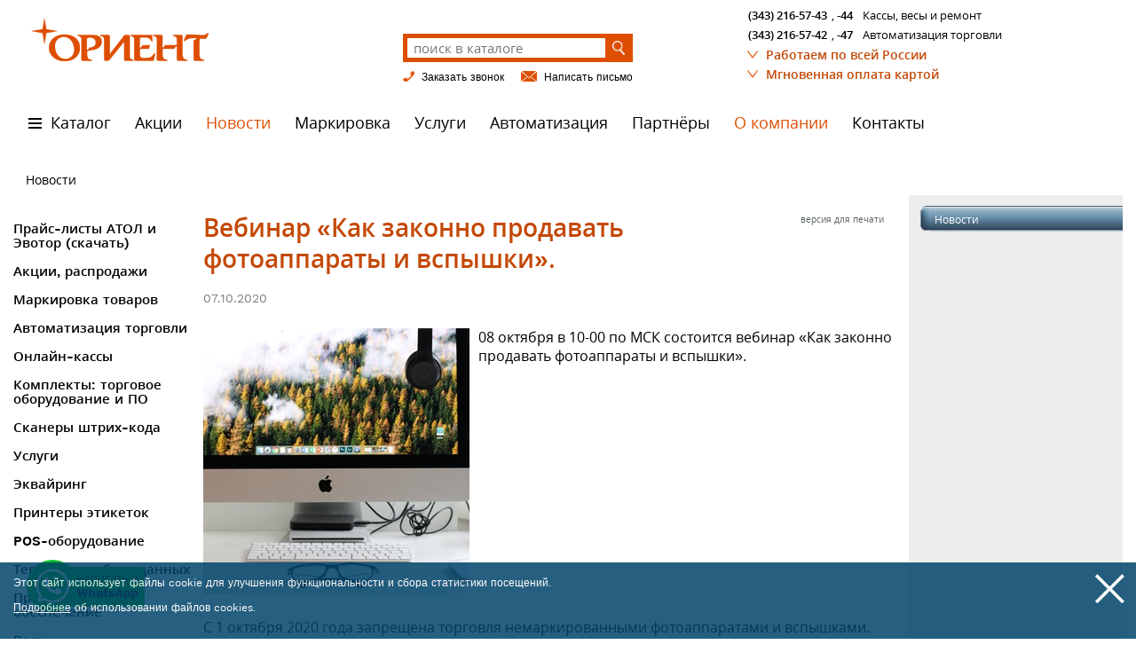

--- FILE ---
content_type: text/html; charset=WINDOWS-1251
request_url: https://orient-96.ru/news/781.html
body_size: 71306
content:
<!DOCTYPE html PUBLIC "-//W3C//DTD HTML 3.2 Final//EN">

<html>

<head>
<meta name="viewport" content="width=device-width, initial-scale=1, user-scalable=yes">

<link rel="icon" href="https://orient-96.ru/favicon120x120.png" type="image/png">

<META HTTP-EQUIV="imagetoolbar" CONTENT="no"><script type="text/javascript">lang="ru";</script>
<base target="_parent">
<title>Вебинар «Как законно продавать фотоаппараты и вспышки». - Екатеринбург</title>
<meta name="language" content="ru">
<meta http-equiv="Content-Type" content="text/html; charset=windows-1251">
<meta name="description" content="08 октября в 10-00 по МСК состоится вебинар Как законно продавать фотоаппараты и вспышки.">
<link rel=stylesheet href="/main.css?2022-05-19_12-55-46" type="text/css" media="screen">
<script src="/main.js?2023-10-10_22-21-00" type="text/javascript"></script>
<script src="/js/swfobject.js" type="text/javascript"></script>
<script src="/catalog_menu.js?2021-07-28_14-21-14" type="text/javascript"></script>
<link rel="shortcut icon" href="/favicon.ico">

<script type="application/ld+json">
{
  "@context": "https://schema.org",
  "@type": "Organization",
  "url": "https://orient-96.ru",
  "logo": "https://orient-96.ru/schemaorg_logo.png"
}
</script>

<script type="text/javascript">
function YA_reachGoal(goal_name) {
if(!goal_name) return;
(typeof yaCounter21276685 == 'object' && yaCounter21276685.reachGoal(goal_name)) || 
document.addEventListener('yacounter21276685inited', function() 
	{yaCounter21276685.reachGoal(goal_name);});}	
</script>

<script>
  (function(i,s,o,g,r,a,m){i['GoogleAnalyticsObject']=r;i[r]=i[r]||function(){
  (i[r].q=i[r].q||[]).push(arguments)},i[r].l=1*new Date();a=s.createElement(o),
  m=s.getElementsByTagName(o)[0];a.async=1;a.src=g;m.parentNode.insertBefore(a,m)
  })(window,document,'script','//www.google-analytics.com/analytics.js','ga');
  ga('create', 'UA-52632522-1', 'auto');
  ga('require', 'displayfeatures');
  ga('send', 'pageview');
  
  
var submitOrderLink = document.getElementById('submit_order');
addListener(submitOrderLink, 'click', function() {
  ga('send', 'event', 'button', 'click', 'submit-order');
});

function addListener(element, type, callback) {
if(!element) return; // !!!
 if (element.addEventListener) element.addEventListener(type, callback);
 else if (element.attachEvent) element.attachEvent('on' + type, callback);
}  
</script><script type="text/javascript">
CatalogMenuGroupsSelected=[];
CatalogMenuProductSelected='0';

</script>

</head>

<body bottomMargin="0" leftMargin="0" topMargin="0" rightMargin="0" marginheight="0" marginwidth="0" style="padding:0;margin:0;background:#ffffff;">
<!-- Yandex.Metrika counter -->
<script type="text/javascript" >
(function(m,e,t,r,i,k,a){m[i]=m[i]||function(){(m[i].a=m[i].a||[]).push(arguments)};
m[i].l=1*new Date();k=e.createElement(t),a=e.getElementsByTagName(t)[0],k.async=1,k.src=r,a.parentNode.insertBefore(k,a)})
(window, document, "script", "https://mc.yandex.ru/metrika/tag.js", "ym");

ym(21276685, "init", {
triggerEvent: true, // ДОБАВЛЕНО для генерации события yacounter21276685inited !!!
clickmap:true,
trackLinks:true,
accurateTrackBounce:true,
webvisor:true,
ecommerce:"dataLayer"
});

</script>
<noscript>
<div><img src="https://mc.yandex.ru/watch/21276685" style="position:absolute; left:-9999px;" alt="" /></div>
</noscript>
<!-- /Yandex.Metrika counter -->

<script type="text/javascript">
window.dataLayer = window.dataLayer || [];
</script>

<div align="center">
<!-- SHAPKA_MOB -->
<div id="shapka_mob">

<table id="shapka_mob_top" border=0 cellspacing=0 cellpadding=0 width=100%>
<tr>
<td align=right valign=middle id="shapka_mob_menu_buttons">

<table border=0 cellspacing=0 cellpadding=0>
<tr>
<td valign=top style="padding:0 0 0 10px;"><a href="#" onclick="MenuMob('menu');"><img id="mob_button_menu" src="/images/mob_button_menu_bright.gif" width=60 height=50></a></td>
<td valign=top style="padding:0 0 0 5px;" id="td_button_search"><a href="#" onclick="MenuMob('search');"><img id="mob_button_search" src="/images/mob_button_search_bright.gif" width=60 height=50></a></td>
<td valign=top><img src=/images/1pt.gif width=10 height=1></td>
</tr>
</table>

</td>
<td valign=top><img src=/images/1pt.gif width=6 height=1></td>
<td valign=top width=100%><a href="/" title="Orient-96. На главную"><img id="shapka_mob_logo" src="/images/shapka_mob_logo.png" alt="Orient-96. На главную"></a></td>
<td valign=top><img src=/images/1pt.gif width=10 height=1></td>
<td id="mob-fullsize-callme"><div class="topbutton type-callme" style="#FFFFFF;" onmouseover="this.style.backgroundPosition='bottom';" onmouseout="this.style.backgroundPosition='top';" title="Заказать звонок">
<div class="border">
<div class="border_right">
<div class="title" style="background-image:url('/images/topbutton_callme_title.gif');">

<a href="/callme/" onclick="button_onclick('callme', 1); return false;">
<img src="/images/1pt.gif" style="background-image:url('/images/topbutton_callme_pic.gif');" alt="Заказать звонок">
</a>

</div>
</div>
</div>
</div></td>
<td id="mob-fullsize-feedback"><div class="topbutton type-feedback" style="#FFFFFF;" onmouseover="this.style.backgroundPosition='bottom';" onmouseout="this.style.backgroundPosition='top';" title="Написать письмо">
<div class="border">
<div class="border_right">
<div class="title" style="background-image:url('/images/topbutton_feedback_title.gif');">

<a href="/feedback/" onclick="button_onclick('feedback', 1); return false;">
<img src="/images/1pt.gif" style="background-image:url('/images/topbutton_feedback_pic.gif');" alt="Написать письмо">
</a>

</div>
</div>
</div>
</div></td>
<td id="mob-compact-callme"><div class="topbutton type-callme" style="#FFFFFF;" onmouseover="this.style.backgroundPosition='bottom';" onmouseout="this.style.backgroundPosition='top';" title="Заказать звонок">
<div class="border">
<div class="border_right">
<div class="title" style="background-image:url('/images/topbutton_callme_title.gif');">

<a href="/callme/" onclick="button_onclick('callme', 1); return false;">
<img src="/images/1pt.gif" style="background-image:url('/images/topbutton_callme_pic.gif');" alt="Заказать звонок">
</a>

</div>
</div>
</div>
</div></td>
<td id="mob-compact-feedback"><div class="topbutton type-feedback" style="#FFFFFF;" onmouseover="this.style.backgroundPosition='bottom';" onmouseout="this.style.backgroundPosition='top';" title="Написать письмо">
<div class="border">
<div class="border_right">
<div class="title" style="background-image:url('/images/topbutton_feedback_title.gif');">

<a href="/feedback/" onclick="button_onclick('feedback', 1); return false;">
<img src="/images/1pt.gif" style="background-image:url('/images/topbutton_feedback_pic.gif');" alt="Написать письмо">
</a>

</div>
</div>
</div>
</div></td>
<td id="mob-logout"></td>
</tr>
</table>

<div id="menu_mob_main" class="menu_mob" style="display:none;">
<a href="/"  onclick="MenuMob('menu', -1); return true;">На главную</a><a href="/catalog/products.html"  onclick="MenuMob('menu', -1); return true;">Каталог</a><a href="/service/"  onclick="MenuMob('menu', -1); return true;">Сервисный центр</a><a href="/contacts/"  onclick="MenuMob('menu', -1); return true;">Контакты</a><a href="/news/" class="selected" onclick="MenuMob('menu', -1); return true;">Новости</a><a href="/catalog/188/"  onclick="MenuMob('menu', -1); return true;">Акции, распродажи</a><a href="/dostavka/"  onclick="MenuMob('menu', -1); return true;">Доставка</a><a href="/catalog/markirovka-tovarov/"  onclick="MenuMob('menu', -1); return true;">Маркировка товаров</a><a href="/catalog/avtomatizaciya/"  onclick="MenuMob('menu', -1); return true;">Автоматизация торговли</a><a href="/catalog/online-kassy/"  onclick="MenuMob('menu', -1); return true;">Онлайн-кассы</a><a href="/catalog/232/"  onclick="MenuMob('menu', -1); return true;">Комплекты: торговое оборудование и ПО</a><a href="/catalog/prajs-list-atol-evotor-skachat/"  onclick="MenuMob('menu', -1); return true;">Прайс-листы АТОЛ и Эвотор (скачать)</a><a href="/catalog/skaneri-shtrih-koda/"  onclick="MenuMob('menu', -1); return true;">Сканеры штрих-кода</a><a href="/catalog/uslugi/"  onclick="MenuMob('menu', -1); return true;">Услуги</a><a href="/catalog/154/"  onclick="MenuMob('menu', -1); return true;">Эквайринг</a><a href="/catalog/printery-etiketok/"  onclick="MenuMob('menu', -1); return true;">Принтеры этикеток</a><a href="/catalog/166/"  onclick="MenuMob('menu', -1); return true;">POS-оборудование</a><a href="/catalog/tsd/"  onclick="MenuMob('menu', -1); return true;">Терминалы сбора данных</a><a href="/catalog/69/"  onclick="MenuMob('menu', -1); return true;">Программное обеспечение</a><a href="/catalog/vesy/"  onclick="MenuMob('menu', -1); return true;">Весы</a><a href="/catalog/133/"  onclick="MenuMob('menu', -1); return true;">Счетчики и детекторы</a><a href="/catalog/185/"  onclick="MenuMob('menu', -1); return true;">Аксессуары</a><a href="/catalog/186/"  onclick="MenuMob('menu', -1); return true;">Расходные материалы</a><a href="/dealer_all/"  onclick="MenuMob('menu', -1); return true;">Партнёры</a><a href="/about/"  onclick="MenuMob('menu', -1); return true;">О компании</a><a href="/oplata/"  onclick="MenuMob('menu', -1); return true;">Оплата картой</a>
</div>

<div id="menu_mob_search" style="display:none;">
<FORM action="/search/" method=get>
<table border=0 cellspacing=0 cellpadding=0 width=100% height=55>
<tr>
<td valign=top><img src=/images/1pt.gif width=10 height=1></td>
<td valign=middle width=100%><input name=srch type=text value="" placeholder="поиск в каталоге" class="search_input_mob" maxlength=100 onfocus="search_input_focus(this, true);" onblur="search_input_focus(this, false);"></td>
<td valign=middle><input type=image src="/images/search_button_mob.gif" class="search_button_mob" value=""></td>
<td valign=top><img src=/images/1pt.gif width=10 height=1></td>
</tr>
</table>
</FORM>
</div>

<div id="prodspecif_form_mob" style="display:none;">

</div>

</div>
<!-- /SHAPKA_MOB -->

<!-- CATALOG_MENU: -->
<NOINDEX><div id="catalog_menu" style="display:none;"><div class="inner">
<div id="catalog_columns">
</div>

<div style="clear:both;">
</div>

<a id="catalog_link" href="/catalog/products.html" style="width:25%;">Список всех товаров</a>
</div></div></NOINDEX>
<!-- /CATALOG_MENU -->

<table border=0 cellspacing=0 cellpadding=0 style="width:100%">
<tr>
<td align="center" valign=top>
<div align="center">
<center>

<!-- BODY_TABLE -->
<table border=0 cellspacing=0 cellpadding=0 id="body_table" class="page_width">
<tr><td id="search_mob_spacer" style="display:none;"></td></tr>
<tr><td id="prodspecif_form_mob_spacer" height="0"></td></tr>
<tr><td>

<!-- SHAPKA_PC_NEW -->
<table border=0 cellspacing=0 cellpadding=0 width=100% id="shapka_pc_new">
<tr>
<td align=left valign=top class="top">

<!-- SHAPKA_PC_TOP -->
<table border=0 cellspacing=0 cellpadding=0 width=100%>
<tr>
<td align=left valign=top class="left">

<!-- SHAPKA_PC_TOP_LEFT -->
<a href="/"><img src="/images/shapka_logo2020.png" class="logo"></a>
<!-- /SHAPKA_PC_TOP_LEFT -->

</td>
<td align=center valign=top class="middle" width=40%>

<!-- SEARCH_FORM_AND_TOPBUTTONS -->
<table border=0 cellspacing=0 cellpadding=0 class="search_form_and_topbuttons">
<tr>
<td class="search_form">
<!-- SEARCH_FORM_PC_NEW -->
<FORM action="/search/" method=get class="search_form">
<table border=0 cellspacing=0 cellpadding=0 width=100%>
<tr>
<td valign=middle width=100%><input name=srch type=text value="" placeholder="поиск в каталоге" class="search_input" maxlength=100 onfocus="search_input_focus(this, true);" onblur="search_input_focus(this, false);"></td>
<td valign=middle><input type=image src="/1pt.gif" class="search_button_pc" value=""></td>
</tr>
</table>
</FORM>
<!-- /SEARCH_FORM_PC_NEW -->
</td>
</tr>
<tr>
<td align=left valign=top style="padding-top:8px;">

<!-- TOPBUTTONS -->
<table border=0 cellspacing=0 cellpadding=0 width=100%>
<tr>
<td align=left valign=top><nobr><a href="/callme/" class="topbutton" onclick="button_onclick('callme', 1); return false;"><img src="/images/icon_callme.png"><span>Заказать звонок</span></a></nobr></td>
<td valign=top><img src="/images/1pt.gif" width=18 height=1></td>
<td align=right valign=top><nobr><a href="/feedback/" class="topbutton" onclick="button_onclick('feedback', 1); return false;"><img src="/images/icon_feedback.png"><span>Написать письмо</span></a></nobr></td>
</tr>
</table>
<!-- /TOPBUTTONS -->

</td>
</tr>
</table>
<!-- /SEARCH_FORM_AND_TOPBUTTONS -->

</td>
<td align=left valign=top class="right">

<div class="phones_and_address">
<div class="phones" style="margin-top:10px;">
<p><nobr><span class="phone"><nobr><a href="tel:+73432165743" onclick="YA_reachGoal('PHONENUM_CLICK'); return true;">(343) 216-57-43</a></nobr>, <nobr><a href="tel:+73432165744" onclick="YA_reachGoal('PHONENUM_CLICK'); return true;">-44</a></nobr></span>&nbsp;&nbsp;Кассы, весы и ремонт</nobr><p><nobr><span class="phone"><nobr><a href="tel:+73432165742" onclick="YA_reachGoal('PHONENUM_CLICK'); return true;">(343) 216-57-42</a></nobr>, <nobr><a href="tel:+73432165747" onclick="YA_reachGoal('PHONENUM_CLICK'); return true;">-47</a></nobr></span>&nbsp;&nbsp;Автоматизация торговли</nobr>
<p><a class="orange_galochka" href="/dostavka/">Работаем по всей России</a>
<p><a class="orange_galochka" href="/oplata/">Мгновенная оплата картой</a>
</div>
</div>

</td>
</tr>
</table>
<!-- /SHAPKA_PC_TOP -->

</td>
</tr>
<tr>
<td align=left valign=top id="td_pc_hmenu">
<!-- SHAPKA_PC_HMENU -->
<table border=0 cellspacing=0 cellpadding=0><tr><td class="item "><a href="/catalog/" class="use_catalog_menu" onclick="return catalog_menu(null, 'catalog');">Каталог</a></td><td class="item "><a href="/catalog/188/" onclick="catalog_menu(-1); return true;">Акции</a></td><td class="item news selected"><a href="/news/">Новости</a></td><td class="item "><a href="/catalog/markirovka-tovarov/" class="use_catalog_menu" onclick="return catalog_menu(null, 'markirovka');">Маркировка</a></td><td class="item "><a href="/catalog/uslugi/" class="use_catalog_menu" onclick="return catalog_menu(null, 'uslugi');">Услуги</a></td><td class="item "><a href="/catalog/avtomatizaciya/" class="use_catalog_menu" onclick="return catalog_menu(null, 'automate');">Автоматизация</a></td><td class="item "><a href="/dealer_all/" onclick="catalog_menu(-1); return true;">Партнёры</a><div class="submenu"><div><a href="/link/" >Наши партнёры</a><a href="/dealer/" >Станьте нашим партнером!</a><a href="/dealer_all/" >Авторизация</a></div></div></td><td class="item selected"><a href="/about/" onclick="catalog_menu(-1); return true;">О компании</a><div class="submenu"><div><a href="/news/" >Новости</a><a href="/clients/" >Клиенты</a><a href="/certif/" >Сертификаты</a><a href="/articles/" >Публикации</a><a href="/contacts/" >Контакты</a><a href="/feedback/" onclick="YA_reachGoal('FEEDBACK_BUTTON'); return true;">Отправить письмо</a></div></div></td><td class="item "><a href="/contacts/" onclick="catalog_menu(-1); return true;">Контакты</a></td></tr></table>
<!-- /SHAPKA_PC_HMENU -->
</td>
</tr>
</table>
<!-- /SHAPKA_PC_NEW -->

</td></tr>
<tr><td>

<!-- PAGE_CONTENT -->
<!-- NAVIGATOR -->
<div style="margin-top:20px;">


<div class="navigator" id="navigator" valign=bottom><a href="/news/">Новости</a></div>
</div>
<!-- /NAVIGATOR -->

<table border=0 cellspacing=0 cellpadding=0 width=100%>
<tr>
<td class="sidespacer" valign="top"><img src=/1pt.gif width=14 height=1></td>
<td id="td_cmnleft" valign=top>

<!-- CMNLEFT -->
<table border=0 cellspacing=0 cellpadding=0 onmouseover="set_jsmenu_mouseover(1)" onmouseout="set_jsmenu_mouseover(0)" id="jsmenu">
<tr>
<td id="jsmenu_td" class="navigator"></td>
</tr>
</table>

<table border=0 cellspacing=0 cellpadding=0 width=199 class="leftmenu">
<tr>
<td class="head " valign=top><a href="/catalog/prajs-list-atol-evotor-skachat/" onmouseover="hide_jsmenu();">Прайс-листы АТОЛ и Эвотор (скачать)</a></td>
</tr><tr>
<td class="spacer"></td>
</tr><tr>
<td class="head " valign=top><a href="/catalog/188/" onmouseover="hide_jsmenu();">Акции, распродажи</a></td>
</tr><tr>
<td class="spacer"></td>
</tr><tr>
<td class="head " valign=top><a href="/catalog/markirovka-tovarov/" onmouseover="hide_jsmenu();">Маркировка товаров</a></td>
</tr><tr>
<td class="spacer"></td>
</tr><tr>
<td class="head " valign=top><a href="/catalog/avtomatizaciya/" onmouseover="hide_jsmenu();">Автоматизация торговли</a></td>
</tr><tr>
<td class="spacer"></td>
</tr><tr>
<td class="head " valign=top><a href="/catalog/online-kassy/" onmouseover="hide_jsmenu();">Онлайн-кассы</a></td>
</tr><tr>
<td class="spacer"></td>
</tr><tr>
<td class="head " valign=top><a href="/catalog/232/" onmouseover="hide_jsmenu();">Комплекты: торговое оборудование и ПО</a></td>
</tr><tr>
<td class="spacer"></td>
</tr><tr>
<td class="head " valign=top><a href="/catalog/skaneri-shtrih-koda/" onmouseover="hide_jsmenu();">Сканеры штрих-кода</a></td>
</tr><tr>
<td class="spacer"></td>
</tr><tr>
<td class="head " valign=top><a href="/catalog/uslugi/" onmouseover="hide_jsmenu();">Услуги</a></td>
</tr><tr>
<td class="spacer"></td>
</tr><tr>
<td class="head " valign=top><a href="/catalog/154/" onmouseover="hide_jsmenu();">Эквайринг</a></td>
</tr><tr>
<td class="spacer"></td>
</tr><tr>
<td class="head " valign=top><a href="/catalog/printery-etiketok/" onmouseover="hide_jsmenu();">Принтеры этикеток</a></td>
</tr><tr>
<td class="spacer"></td>
</tr><tr>
<td class="head " valign=top><a href="/catalog/166/" onmouseover="hide_jsmenu();">POS-оборудование</a></td>
</tr><tr>
<td class="spacer"></td>
</tr><tr>
<td class="head " valign=top><a href="/catalog/tsd/" onmouseover="hide_jsmenu();">Терминалы сбора данных</a></td>
</tr><tr>
<td class="spacer"></td>
</tr><tr>
<td class="head " valign=top><a href="/catalog/69/" onmouseover="hide_jsmenu();">Программное обеспечение</a></td>
</tr><tr>
<td class="spacer"></td>
</tr><tr>
<td class="head " valign=top><a href="/catalog/vesy/" onmouseover="hide_jsmenu();">Весы</a></td>
</tr><tr>
<td class="spacer"></td>
</tr><tr>
<td class="head " valign=top><a href="/catalog/133/" onmouseover="hide_jsmenu();">Счетчики и детекторы</a></td>
</tr><tr>
<td class="spacer"></td>
</tr><tr>
<td class="head " valign=top><a href="/catalog/185/" onmouseover="hide_jsmenu();">Аксессуары</a></td>
</tr><tr>
<td class="spacer"></td>
</tr><tr>
<td class="head " valign=top><a href="/catalog/186/" onmouseover="hide_jsmenu();">Расходные материалы</a></td>
</tr>
</table>

<NOINDEX>
<a href="https://orient-96.ru/catalog/evotor/" target="_self" rel="nofollow"><img src="/img/6po4bo4csyvjppradx.jpg?1521455697" width="200" height="250" alt="Онлайн-касса 90Ф" style="display:block;"></a>
</NOINDEX><div style="margin:40px 0 50px 14px;">
<NOINDEX>

</NOINDEX>
</div>
<!-- /CMNLEFT -->

</td>
<td valign=top width=100%>

<table border=0 cellspacing=0 cellpadding=0 width=100%>
<tr>
<td width=100% valign=top height=550 id="pcontent" onmouseover="window.setTimeout('hide_jsmenu()', 400)">

<!-- PCONTENT -->
<div id="printver_link" style="margin-top:18px;">
<div align=right class=printver><nobr><a href="javascript:printver('/news/781.html')">версия для печати</a> <a href="javascript:printver('/news/781.html')"><img src=/images/printver.gif width=11 height=11></a></nobr></div>
</div>

<div itemscope itemtype="http://schema.org/NewsArticle">
<h1 itemprop="name" >Вебинар «Как законно продавать фотоаппараты и вспышки».</h1>

<div class=news_date>07.10.2020</div>



<div class="big news-top">
<img src="/img/tn8zqbizkd5l7y.jpg?1602227832"  width="300" height="300" alt="Вебинар «Как законно продавать фотоаппараты и вспышки»." border=0>
<div><div itemprop="description" style="display:none">08 октября в 10-00 по МСК состоится вебинар &laquo;Как законно продавать фотоаппараты и вспышки&raquo;.</div>08 октября в 10-00 по МСК состоится вебинар &laquo;Как законно продавать фотоаппараты и вспышки&raquo;.</div>
</div>

<div class=big>
<p><p>С 1 октября 2020 года запрещена торговля немаркированными  фотоаппаратами и вспышками. Чтобы принимать и продавать фототехнику,  предприниматели должны подключиться к системе маркировки &laquo;Честный ЗНАК&raquo; и  электронному документообороту (ЭДО). Если этого не сделать, можно  получить штраф или лишиться товара.   
<p>На вебинаре расскажут, как просто и быстро начать работать с маркированными товарами на вашем Эвоторе.   
<p><b>Вы узнаете:</b>   
<p>- какие установлены сроки маркировки;<br>
- как и когда нужно промаркировать немаркированные остатки товаров;<br>
- какие фотоаппараты и вспышки нужно маркировать;<br>
- как с помощью сервиса &laquo;Маркировка&raquo; быстро зарегистрироваться в  &laquo;Честном ЗНАКЕ&raquo; и подключиться к ЭДО, чтобы начать законно торговать  фототоварами на Эвоторе.   
<p>Спикер: Вячеслав Предыбайло, Директор по маркировке компании &laquo;Эвотор&raquo;  
<p><a href="https://events.webinar.ru/evotor/6253555"  target="_blank" rel="noreferrer noopener nofollow"><img src="/img/c3wqpscotc8dkppyxx.jpg?1602072724"   class="illustr "  width="300" height="73"></a><p>
</div>
</div>
<!-- /PCONTENT -->

</td>
<td valign=top class=""><img src=/1pt.gif width=14 height=1></td>
<td  id="td_cmnright" class="" valign=top>

<!-- CMNRIGHT -->
<table border=0 cellspacing=0 cellpadding=0 width=240>
<tr>
<td valign=top><img src=/images/cmnright_head_left.gif width=23 height=41></td>
<td align=left valign=top width=217 style="background:url('/images/cmnright_head_bg.gif') repeat-x top left; padding:20px 0 0 5px;" class=cmnright_head><a href="/news/">Новости</a></td>
</tr>
<tr>
<td align=left valign=top width=240 colspan=2></td>
</tr>
</table>
<!-- /CMNRIGHT -->

</td>
</tr>
</table>

</td>
</tr>
</table>
<!-- /PAGE_CONTENT -->

</td></tr>
</table>

<div>

</div>
<!-- /BODY_TABLE -->

</center>
</div>
</td>
</tr>
</table>

<!-- PAGE_BOTTOM -->
<div id="page_bottom">
<div align="center">
<center>

<!-- PAGE_WIDTH -->
<table border=0 cellspacing=0 cellpadding=0 class="page_width">
<td class="sidespacer" valign="top"><img src=/1pt.gif width=14 height=1></td>
<td width=100%>

<div class="pc_wide">
<table border=0 cellspacing=0 cellpadding=0 width=100%>
<tr>
<td width=40% align=left valign=top>
<img src="/images/bottom_logo2020.png" style="width:170px; height:auto; margin-top:20px;">
</td>
<td width=60% align=left valign=bottom>
<!-- PHONES_AND_ADDRESS -->
<div class="phones_and_address">
<div class="phones" style="margin-top:14px;">
<p><nobr><span class="phone"><nobr><a href="tel:+73432165743" onclick="YA_reachGoal('PHONENUM_CLICK'); return true;">(343) 216-57-43</a></nobr>, <nobr><a href="tel:+73432165744" onclick="YA_reachGoal('PHONENUM_CLICK'); return true;">-44</a></nobr></span>&nbsp;&nbsp;Кассы, весы и ремонт</nobr><p><nobr><span class="phone"><nobr><a href="tel:+73432165742" onclick="YA_reachGoal('PHONENUM_CLICK'); return true;">(343) 216-57-42</a></nobr>, <nobr><a href="tel:+73432165747" onclick="YA_reachGoal('PHONENUM_CLICK'); return true;">-47</a></nobr></span>&nbsp;&nbsp;Автоматизация торговли</nobr>
</div>
<div class="address" style="text-align:right;">
Екатеринбург, ул. Чайковского, 16
</div>
</div>
<!-- /PHONES_AND_ADDRESS -->
</td>
</tr>
<tr>
<td align=left valign=top style="padding:20px 10px 20px 0;">

<!-- SEARCH_FORM_AND_TOPBUTTONS -->
<table border=0 cellspacing=0 cellpadding=0 class="search_form_and_topbuttons">
<tr>
<td class="search_form">
<!-- SEARCH_FORM_PC_NEW -->
<FORM action="/search/" method=get class="search_form">
<table border=0 cellspacing=0 cellpadding=0 width=100%>
<tr>
<td valign=middle width=100%><input name=srch type=text value="" placeholder="поиск в каталоге" class="search_input" maxlength=100 onfocus="search_input_focus(this, true);" onblur="search_input_focus(this, false);"></td>
<td valign=middle><input type=image src="/1pt.gif" class="search_button_pc" value=""></td>
</tr>
</table>
</FORM>
<!-- /SEARCH_FORM_PC_NEW -->
</td>
</tr>
<tr>
<td align=left valign=top style="padding-top:8px;">

<!-- TOPBUTTONS -->
<table border=0 cellspacing=0 cellpadding=0 width=100%>
<tr>
<td align=left valign=top><nobr><a href="/callme/" class="topbutton" onclick="button_onclick('callme', 1); return false;"><img src="/images/icon_callme.png"><span>Заказать звонок</span></a></nobr></td>
<td valign=top><img src="/images/1pt.gif" width=18 height=1></td>
<td align=right valign=top><nobr><a href="/feedback/" class="topbutton" onclick="button_onclick('feedback', 1); return false;"><img src="/images/icon_feedback.png"><span>Написать письмо</span></a></nobr></td>
</tr>
</table>
<!-- /TOPBUTTONS -->

</td>
</tr>
</table>
<!-- /SEARCH_FORM_AND_TOPBUTTONS -->

<div class="icons_soc" style="margin:45px 0 40px 0;">
<a href="https://vk.com/orient96?utm_source=v_kontakte&utm_medium=socialnye_seti&utm_campaign=yarlyk_na_sayte" target="_blank"><img src="/images/iconsoc_vk.png"></a><a href="https://ok.ru/group/61719535484975?utm_source=odnoklassniki&utm_medium=socialnye_seti&utm_campaign=yarlyk_na_sayte" target="_blank"><img src="/images/iconsoc_ok.png"></a><a href="https://www.youtube.com/channel/UCp7gw1CrxqIbU2nnoY4s9CQ?utm_source=yutyub&utm_medium=socialnye_seti&utm_campaign=yarlyk_na_sayte" target="_blank"><img src="/images/iconsoc_yt.png"></a><a href="https://twitter.com/orient_96?utm_source=tviter&utm_medium=socialnye_seti&utm_campaign=yarlyk_na_sayte" target="_blank"><img src="/images/iconsoc_tw.png"></a>
</div>

<div class="informer_currency">
<b>Курсы валют ЦБ РФ</b>
<p>USD 77.83 &nbsp;&nbsp;&nbsp; EUR 90.54
</div>

</td>
<td align=left valign=top style="padding:20px 0 0 0;">
<iframe style="width:100%; height:270px;" src="https://yandex.ru/map-widget/v1/?um=constructor%3A7fHt7Z04Q85m8EwgCu-gqmDU8JUxHdsF&amp;source=constructor" frameborder="0"></iframe>
</td>
</tr>
</table>

<table border=0 cellspacing=0 cellpadding=0 width=100% style="margin:40px 0 120px 0;">
<tr>
<td align=left valign=bottom class="nomobile">
<div style="clear:left; float:left; margin-right:40px;">
<!--LiveInternet counter--><script type="text/javascript"><!--
document.write("<a href='https://www.liveinternet.ru/click' "+
"target=_blank><img src='//counter.yadro.ru/hit?t11.10;r"+
escape(document.referrer)+((typeof(screen)=="undefined")?"":
";s"+screen.width+"*"+screen.height+"*"+(screen.colorDepth?
screen.colorDepth:screen.pixelDepth))+";u"+escape(document.URL)+
";h"+escape(document.title.substring(0,80))+";"+Math.random()+
"' alt='' title='LiveInternet: показано число просмотров за 24"+
" часа, посетителей за 24 часа и за сегодня' "+
"border='0' width='88' height='31'><\/a>")
//--></script><!--/LiveInternet-->
</div>
</td>
<td width=30% align=right valign=bottom class="copyright" style="padding-left:20px;">
<a href="/articles/65.html">Политика конфиденциальности</a>
</td>
<td width=30% align=right valign=bottom class="copyright" style="padding-left:20px;">
Не является офертой
</td>
<td width=40% align=right valign=bottom class="copyright" style="padding-left:20px;">
Copyright &copy; 2005-2026 ООО &quot;Ориент-96&quot;
</td>
</tr>
</table>
</div>

<div class="pc_tight">
<img src="/images/bottom_logo2020.png" style="display:block; width:170px; height:auto; margin:20px 0 30px 0;">

<!-- PHONES_AND_ADDRESS -->
<div class="phones_and_address">
<div class="phones" style="margin-top:14px;">
<p><nobr><span class="phone"><nobr><a href="tel:+73432165743" onclick="YA_reachGoal('PHONENUM_CLICK'); return true;">(343) 216-57-43</a></nobr>, <nobr><a href="tel:+73432165744" onclick="YA_reachGoal('PHONENUM_CLICK'); return true;">-44</a></nobr></span>&nbsp;&nbsp;Кассы, весы и ремонт</nobr><p><nobr><span class="phone"><nobr><a href="tel:+73432165742" onclick="YA_reachGoal('PHONENUM_CLICK'); return true;">(343) 216-57-42</a></nobr>, <nobr><a href="tel:+73432165747" onclick="YA_reachGoal('PHONENUM_CLICK'); return true;">-47</a></nobr></span>&nbsp;&nbsp;Автоматизация торговли</nobr>
</div>
<div class="address" style="margin:20px 0 20px 0;">
<a href="/about/" onclick="popup_map_switch(true); return false;"><span><span>Екатеринбург, ул. Чайковского, 16, карта:</span></span> <img src="/images/bottom_mob_micromap.jpg" width="55" height="37"></a>
</div>
</div>
<!-- /PHONES_AND_ADDRESS -->

<div class="search_form_and_topbuttons" style="display:inline-block;">
<!-- TOPBUTTONS -->
<table border=0 cellspacing=0 cellpadding=0 width=100%>
<tr>
<td align=left valign=top><nobr><a href="/callme/" class="topbutton" onclick="button_onclick('callme', 1); return false;"><img src="/images/icon_callme.png"><span>Заказать звонок</span></a></nobr></td>
<td valign=top><img src="/images/1pt.gif" width=18 height=1></td>
<td align=right valign=top><nobr><a href="/feedback/" class="topbutton" onclick="button_onclick('feedback', 1); return false;"><img src="/images/icon_feedback.png"><span>Написать письмо</span></a></nobr></td>
</tr>
</table>
<!-- /TOPBUTTONS -->
</div>

<div class="icons_soc" style="margin:30px 0 25px 0;">
<a href="https://vk.com/orient96?utm_source=v_kontakte&utm_medium=socialnye_seti&utm_campaign=yarlyk_na_sayte" target="_blank"><img src="/images/iconsoc_vk.png"></a><a href="https://ok.ru/group/61719535484975?utm_source=odnoklassniki&utm_medium=socialnye_seti&utm_campaign=yarlyk_na_sayte" target="_blank"><img src="/images/iconsoc_ok.png"></a><a href="https://www.youtube.com/channel/UCp7gw1CrxqIbU2nnoY4s9CQ?utm_source=yutyub&utm_medium=socialnye_seti&utm_campaign=yarlyk_na_sayte" target="_blank"><img src="/images/iconsoc_yt.png"></a><a href="https://twitter.com/orient_96?utm_source=tviter&utm_medium=socialnye_seti&utm_campaign=yarlyk_na_sayte" target="_blank"><img src="/images/iconsoc_tw.png"></a>
</div>

<div class="informer_currency">
<b>Курсы валют ЦБ РФ</b>
<p>USD 77.83 &nbsp;&nbsp;&nbsp; EUR 90.54
</div>

<div class="copyright" style="text-align:right; margin:30px 0 50px 0;">
<p><a href="/articles/65.html">Политика конфиденциальности</a>
<p>Не является офертой
<p>Copyright &copy; 2005-2026 ООО &quot;Ориент-96&quot;
</div>
</div>

</td>
<td class="sidespacer" valign="top"><img src=/1pt.gif width=14 height=1></td>
</table>
<!-- /PAGE_WIDTH -->

</center>
</div>
</div>

<!-- POPUP_MAP -->
<div id="popup_map">
<table border=0 cellspacing=0 cellpadding=0>
<tr>
<td style="height:60px;">
<img src="/images/bottom_logo2020.png" style="width:170px; height:auto; margin:4px 0 0 6px; float:left;">
<img src="/images/icon_big_cross2.png" class="cross" onclick="popup_map_switch(false); return false;" alt="Закрыть">
</td>
</tr>
<tr>
<td>
<iframe style="width:100%; height:100%;" src="https://yandex.ru/map-widget/v1/?um=constructor%3A7fHt7Z04Q85m8EwgCu-gqmDU8JUxHdsF&amp;source=constructor" frameborder="0"></iframe>
</td>
</tr>
</table>
</div>
<!-- /POPUP_MAP -->
<!-- /PAGE_BOTTOM -->

<!-- POPUP_LAYER:callme_layer -->
<NOINDEX>
<div id="callme_layer" class="popup_layer" style="display:none;" >
<div id="callme_layer_in" class="popup_layer_in round" style="text-align:left;" >
<img src="/images/icon_big_cross.png" class="icon_big_cross" onclick="button_onclick('callme', -1);;">

<table border=0 cellspacing=0 cellpadding=0 class="popup_layer_title" style="width:100%;">
<tr>
<td class="td_title_left"><div class="nomobile">Закажите бесплатный звонок</div><div class="mobile callme_phones"><div style="clear:left; float:left;"><div style="float:left;"><nobr><a href="tel:+73432165742" onclick="YA_reachGoal('PHONENUM_CLICK'); return true;">(343) 216-57-42</a></nobr>, <nobr><a href="tel:+73432165747" onclick="YA_reachGoal('PHONENUM_CLICK'); return true;">-47</a></nobr></div><div style="float:left; position:relative;"><nobr class="phone_comment absolute">Автоматизация торговли</nobr></div></div><div style="clear:left; float:left;"><div style="float:left;"><nobr><a href="tel:+73432165743" onclick="YA_reachGoal('PHONENUM_CLICK'); return true;">(343) 216-57-43</a></nobr>, <nobr><a href="tel:+73432165744" onclick="YA_reachGoal('PHONENUM_CLICK'); return true;">-44</a></nobr></div><div style="float:left; position:relative;"><nobr class="phone_comment absolute">Кассы, весы</nobr></div></div><div style="clear:both;"></div></div></td>
<td class="td_title_right">или&nbsp; <a href="#" onclick="switch_popup_form('callme', 'feedback');  return false;">Отправьте письмо</a></td>
<td class="td_big_cross2" align="center" valign="top" onclick="button_onclick('callme', -1);"><img src="/images/icon_big_cross2.png" class="icon_big_cross2"></td>
</tr>
</table>

<div class="popup_content">
<form method="POST" action="" 
onsubmit="this.nabb5a6c.req=true;this.n5f8b4d7.req=true; return form_onsubmit(this);" id="callme">
<input type="hidden" name="sent" value="callme">
<input type="hidden" name="is_mobile_device" value="">

<div class="form_text_intro">
		<div class="mobile callme_phones" style="margin:-19px 0 15px 0; line-height:12px;"><nobr><a href="tel:+73433630014" onclick="YA_reachGoal('PHONENUM_CLICK'); return true;">(343) 363-00-14</a></nobr><nobr class="phone_comment">Эвотор, Sigma</nobr></div>
		<p class="mobile">Позвоните нам, просто  коснувшись номера телефона или
	закажите бесплатный звонок через форму ниже.</p><p>Мы работаем для Вас: пн-пт, с 9:00 до 18:00</div>



<table cellspacing=0 cellpadding=0 border=0 class="form_fields">
<tr>
<td>
<div class="form_field left"><table cellspacing=0 cellpadding=0 border=0 width=100%>
<tr>
<td width=100% valign=top>
<input type=text  class="text big " style="margin-bottom:10px; width:100%; " name="nabb5a6c" value="" placeholder="Ваше Имя" size="60" maxlength="200" onfocus="form_input_onfocus(this, true, 'Ваше Имя', 1);" onblur="form_input_onfocus(this, false, 'Ваше Имя', 1);">
</td>
<td width=0 valign=top class="form_asterisk">
*
</td>
</table></div>
<div class="form_field right"><table cellspacing=0 cellpadding=0 border=0 width=100%>
<tr>
<td width=100% valign=top>
<input type=text id="input_callme_p" class="text big " style="margin-bottom:10px; width:100%; " name="n5f8b4d7" value="" placeholder="Телефон (с кодом города)" size="60" maxlength="200" onfocus="form_input_onfocus(this, true, 'Телефон (с кодом города)', 1);" onblur="form_input_onfocus(this, false, 'Телефон (с кодом города)', 1);">
</td>
<td width=0 valign=top class="form_asterisk">
*
</td>
</table></div>
</td>
</tr>
<tr>
<td class="nd"><table cellspacing=0 cellpadding=0 border=0 width=100%>
<tr>
<td width=100% valign=top>
<input type=text  class="text big nd" style="margin-bottom:10px; width:100%; " name="n0535e2f" value="" placeholder="Страна" size="60" maxlength="200" onfocus="form_input_onfocus(this, true, 'Страна', 0);" onblur="form_input_onfocus(this, false, 'Страна', 0);">
</td>
<td width=0 valign=top class="form_asterisk">
&nbsp;
</td>
</table></td>
</tr>

<tbody style="display:table-row-group;">
<tr>
<td><table cellspacing=0 cellpadding=0 border=0 width=100%>
<tr>
<td width=100% valign=top>
<input type=text id="input_callme_e" class="text big " style="margin-bottom:10px; width:100%; " name="n7ffc4ed" value="" placeholder="E-mail" size="60" maxlength="200" onfocus="form_input_onfocus(this, true, 'E-mail', 0);" onblur="form_input_onfocus(this, false, 'E-mail', 0);">
</td>
<td width=0 valign=top class="form_asterisk">
&nbsp;
</td>
</table></td>
</tr>
</tbody>

<tr>
<td align=left valign=top><table cellspacing=0 cellpadding=0 border=0 width=100%>
<tr>
<td width=100% valign=top>
<TEXTAREA name="comments" placeholder="Тема звонка. Например: ККМ, сканер, принтер, весы и пр." class="text big"  rows=3 cols=47 style="width:100%; height:110px; margin-bottom:10px; " onfocus="form_input_onfocus(this, true, 'Тема звонка. Например: ККМ, сканер, принтер, весы и пр.', 0);" onblur="form_input_onfocus(this, false, 'Тема звонка. Например: ККМ, сканер, принтер, весы и пр.', 0);"></TEXTAREA>
</td>
<td width=0 valign=top class="form_asterisk">

</td>
</table></td>
</tr>
</table>

<div style="margin-bottom:7px;"><span class=red>*</span> - обязательные для заполнения поля</div>

<!-- FORM_PERSAGREE -->

<table cellspacing=0 cellpadding=0 border=0 width=100%>
<tr>
<td valign=top><input type="checkbox" name="persagree_checkbox" id="callme_persagree_checkbox"  onchange="show_form_warn(this.form, form_warn_persagree(this.form));"></td>
<td valign=top width=100%  class="persagree_note" style="padding-left:15px;">Согласен с условиями политики конфиденциальности. <a href="" class="gray" id="callme_persagree_href" onclick="persagree_show_or_hide('callme'); return false;">Подробнее</a>.</td>
</tr>
</table>

<div style="margin:8px 0 8px 0;">
<div id="callme_persagree_agreement" class="persagree_agreement">
Политика конфиденциальности  1.ОБЩИЕ ПОЛОЖЕНИЯ 1.1. Политика конфиденциальности персональной информации (далее — Политика) действует в отношении всей информации, которую ООО «Ориент-96» (далее — Компания), может получить о Пользователе (далее – Пользователь, субъект персональных данных) во время использования им сайта, сервисов, служб, программ, продуктов или услуг Компании (далее — Сервисы, Сервисы Компании) и в ходе исполнения Компанией любых соглашений и договоров с Пользователем.  1.2. Настоящая Политика разработана в соответствии с действующим законодательством Российской Федерации. 1.3. Политика в отношении обработки персональных данных в Компании (далее – Положение) определяет порядок сбора, хранения, передачи и иных видов обработки персональных данных в Компании, а также сведения о реализуемых требованиях к защите персональных данных. 2. СОСТАВ ПЕРСОНАЛЬНЫХ ДАННЫХ  2.1. Персональные данные - любая информация, относящаяся к прямо или косвенно определенному или определяемому физическому лицу (гражданину). Т.е. к такой информации, в частности, можно отнести: ФИО, год, месяц, дата и место рождения, адрес, сведения о семейном, социальном, имущественном положении, сведения об образовании, профессии, доходах, сведения о состоянии здоровья, а также другую информацию. 2.2. К учетным данным относятся сведения, которые автоматически передаются Сервисам Компании в процессе их использования с помощью установленного на устройстве Пользователя программного обеспечения, в том числе IP-адрес, данные файлов cookie, информация о браузере Пользователя (или иной программе, с помощью которой осуществляется доступ к Сервисам), технические характеристики оборудования и программного обеспечения, используемых Пользователем, дата и время доступа к Сервисам, адреса запрашиваемых страниц и иная подобная информация. 2.3. Все обрабатываемые Компанией персональные и учётные данные являются конфиденциальной, строго охраняемой информацией в соответствии с законодательством РФ. 2.4. Настоящая Политика применима только к информации, обрабатываемой в ходе использования Сервисов Компании. Компания не контролирует и не несет ответственность за обработку информации сайтами третьих лиц, на которые Пользователь может перейти по ссылкам, доступным на сайте Компании, в том числе в результатах поиска. 3. ЦЕЛИ ОБРАБОТКИ ПЕРСОНАЛЬНЫХ ДАННЫХ 3.1. Персональные данные обрабатываются Компанией в целях оформления трудовых и иных договорных отношений, кадрового, бухгалтерского, налогового учета, по основаниям, предусмотренным ст.22 Федерального закона от 27.06.2006 №152-ФЗ, 85-90 Трудового кодекса РФ, а также в целях организации и проведения Компанией (в т.ч. с привлечением третьих лиц) программ лояльности, маркетинговых и/или рекламных акций, исследований, опросов и иных мероприятий; исполнения Компанией обязательств в рамках договора розничной купли-продажи товаров, услуг, программ для ЭВМ в интернет-магазине Компании; оказания иных услуг Пользователю; продвижения услуг, программ для ЭВМ и/или товаров Компании и/или партнеров Компании на рынке путем осуществления прямых контактов с клиентами Компании с помощью различных средств связи, в т.ч., не ограничиваясь, по телефону, электронной почте, почтовой рассылке, в сети Интернет и т.д.; в иных целях, если действия Компании не противоречат действующему законодательству. 4. СУБЪЕКТЫ ПЕРСОНАЛЬНЫХ ДАННЫХ: •	работники Компании; •	кандидаты на замещение вакантных должностей Компании; •	клиенты Компании; •	зарегистрированные пользователи сайта Компании; •	представители юридических лиц; •	поставщики (индивидуальные предприниматели). •	субъекты, с которыми заключены договоры гражданско-правового характера;  5. ПРИНЦИПЫ И УСЛОВИЯ ОБРАБОТКИ ПЕРСОНАЛЬНЫХ ДАННЫХ: 5.1. Под безопасностью персональных данных Компания понимает защищенность персональных данных от неправомерного или случайного доступа к ним, уничтожения, изменения, блокирования, копирования, предоставления, распространения, а также от иных неправомерных действий в отношении персональных данных и принимает необходимые правовые, организационные и технические меры для защиты персональных данных. 5.2. Обработка и обеспечение безопасности персональных данных в Компании осуществляется в соответствии с требованиями Конституции Российской Федерации, Федерального закона № 152-ФЗ «О персональных данных», подзаконных актов, других определяющих случаи и особенности обработки персональных данных федеральных законов Российской Федерации, руководящих и методических документов ФСТЭК России и ФСБ России. 5.3. При обработке персональных данных Компания придерживается следующих принципов: •	законности и справедливой основы; •	ограничения обработки персональных данных достижением конкретных, заранее определенных и законных целей; •	недопущения обработки персональных данных, несовместимой с целями сбора персональных данных; •	недопущения объединения баз данных, содержащих персональные данные, обработка которых осуществляется в целях, несовместимых между собой; •	обработки персональных данных, которые отвечают целям их обработки; 5.4. Компания обрабатывает персональные данные только при наличии хотя бы одного из следующих условий: •	обработка персональных данных осуществляется с согласия субъекта персональных данных на обработку его персональных данных; •	обработка персональных данных необходима для достижения целей, предусмотренных законом, для осуществления и выполнения возложенных законодательством Российской Федерации на оператора функций, полномочий и обязанностей; •	обработка персональных данных необходима для исполнения договора, стороной которого либо выгодоприобретателем или поручителем по которому является субъект персональных данных, а также для заключения договора по инициативе субъекта персональных данных или договора, по которому субъект персональных данных будет являться выгодоприобретателем или поручителем; •	обработка персональных данных необходима для осуществления прав и законных интересов Компании или третьих лиц либо для достижения общественно значимых целей при условии, что при этом не нарушаются права и свободы субъекта персональных данных; •	осуществляется обработка персональных данных, доступ неограниченного круга лиц к которым предоставлен субъектом персональных данных либо по его просьбе; •	осуществляется обработка персональных данных, подлежащих опубликованию или обязательному раскрытию в соответствии с федеральным законом. 5.5. Компания вправе поручить обработку персональных данных граждан третьим лицам, на основании заключаемого с этими лицами договора. 5.6. Лица, осуществляющие обработку персональных данных по поручению Компании, обязуются соблюдать принципы и правила обработки и защиты персональных данных, предусмотренные Федеральным законом № 152-ФЗ «О персональных данных». Для каждого лица определены перечень действий (операций) с персональными данными, которые будут совершаться юридическим лицом, осуществляющим обработку персональных данных, цели обработки, установлена обязанность такого лица соблюдать конфиденциальность и обеспечивать безопасность персональных данных при их обработке, а также указаны требования к защите обрабатываемых персональных данных. 5.7. В целях информационного обеспечения в Компании могут создаваться общедоступные источники персональных данных работников, в том числе справочники и адресные книги. В общедоступные источники персональных данных с согласия работника могут включаться его фамилия, имя, отчество, дата и место рождения, должность, номера контактных телефонов, адрес электронной почты. Сведения о работнике должны быть в любое время исключены из общедоступных источников персональных данных по требованию работника либо по решению суда или иных уполномоченных государственных органов. 5.8. Общество уничтожает либо обезличивает персональные данные по достижении целей обработки или в случае утраты необходимости достижения цели обработки. 6. ПРАВА СУБЪЕКТА ПЕРСОНАЛЬНЫХ ДАННЫХ	 6.1. Гражданин, персональные данные которого обрабатываются Компанией, имеет право получать от Компании: •	подтверждение факта обработки персональных данных Компанией; •	правовые основания и цели обработки персональных данных; •	сведения о применяемых Компанией способах обработки персональных данных; •	наименование и местонахождения Компании; •	сведения о лицах, которые имеют доступ к персональным данным или которым могут быть раскрыты персональные данные на основании договора с Компанией или на основании федерального закона; •	перечень обрабатываемых персональных данных, относящихся к гражданину, от которого поступил запрос и источник их получения, если иной порядок предоставления таких данных не предусмотрен федеральным законом; •	сведения о сроках обработки персональных данных, в том числе о сроках их хранения; •	сведения о порядке осуществления гражданином прав, предусмотренных Федеральным законом «О персональных данных» № 152-ФЗ; •	информацию об осуществляемой или о предполагаемой трансграничной передаче персональных данных; •	наименование и адрес лица, осуществляющего обработку персональных данных по поручению Компании; •	иные сведения, предусмотренные Федеральным законом «О персональных данных» № 152-ФЗ или другими федеральными законами; •	требовать уточнения своих персональных данных, их блокирования или уничтожения в случае, если персональные данные являются неполными, устаревшими, неточными, незаконно полученными или не являются необходимыми для заявленной цели обработки; •	отозвать свое согласие на обработку персональных данных; •	требовать устранения неправомерных действий Компании в отношении его персональных данных; •	обжаловать действия или бездействие Компании в Федеральную службу по надзору в сфере связи, информационных технологий и массовых коммуникаций (Роскомнадзор) или в судебном порядке в случае, если гражданин считает, что Компания осуществляет обработку его персональных данных с нарушением требований Федерального закона № 152-ФЗ «О персональных данных» или иным образом нарушает его права и свободы; •	на защиту своих прав и законных интересов, в том числе на возмещение убытков и/или компенсацию морального вреда в судебном порядке. 7. ОБЯЗАННОСТИ КОМПАНИИ 7.1. В соответствии с требованиями Федерального закона № 152-ФЗ «О персональных данных» Компания обязана: •	предоставлять субъекту персональных данных по его запросу информацию, касающуюся обработки его персональных данных, либо на законных основаниях предоставить отказ; •	по требованию субъекта персональных данных уточнять обрабатываемые персональные данные, блокировать или удалять, если персональных данных являются неполными, устаревшими, неточными, незаконно полученными или не являются необходимыми для заявленной цели обработки; •	вести Журнал учета обращений субъектов персональных данных, в котором должны фиксироваться запросы субъектов персональных данных на получение персональных данных, а также факты предоставления персональных данных по этим запросам; •	уведомлять субъекта персональных данных об обработке персональных данных в том случае, если персональные данные были получены не от субъекта персональных данных. Исключение составляют следующие случаи: •	субъект персональных данных уведомлен об осуществлении обработки его персональных данных Компанией; •	данные получены Компанией на основании федерального закона или в связи с исполнением договора, стороной которого либо выгодоприобретателем или поручителем по которому является субъект персональных данных; •	персональные данные сделаны общедоступными субъектом персональных данных или получены из общедоступного источника; •	компания осуществляет обработку персональных данных для статистических или иных исследовательских целей, для осуществления профессиональной деятельности журналиста либо научной, литературной или иной творческой деятельности, если при этом не нарушаются права и законные интересы субъекта персональных данных; •	в случае достижения цели обработки персональных данных незамедлительно прекратить обработку персональных данных и уничтожить соответствующие персональные данные в срок, не превышающий тридцати дней с даты достижения цели обработки персональных данных, если иное не предусмотрено договором, стороной которого, выгодоприобретателем или поручителем по которому является субъект персональных данных, иным соглашением между Компанией и субъектом персональных данных либо если Компания не вправе осуществлять обработку персональных данных без согласия субъекта персональных данных на основаниях, предусмотренных №152-ФЗ «О персональных данных» или другими федеральными законами; •	в случае отзыва субъектом персональных данных согласия на обработку своих персональных данных прекратить обработку персональных данных и уничтожить персональные данные в срок, не превышающий тридцати дней с даты поступления указанного отзыва, если иное не предусмотрено соглашением между Компанией и субъектом персональных данных. Об уничтожении персональных данных Компания обязана уведомить субъекта персональных данных; •	в случае поступления требования субъекта о прекращении обработки персональных данных в целях продвижения товаров, работ, услуг на рынке немедленно прекратить обработку персональных данных. 8. ОТВЕТСТВЕННОСТЬ В случае неисполнения положений настоящей Политики Компания несет ответственность в соответствии действующим законодательством Российской Федерации.
</div>
</div>

<div class="warning" style="display:none; margin-bottom:15px;" id="callme_warning_onsubmit">
</div>

<script type="text/javascript">
// при отсутствии js - всегда отображаем!!!
callme_persagree_agreement.style.maxHeight=0;
callme_persagree_agreement.style.margin=0;
callme_warning_onsubmit.persagree_alert_text='Не заполнено обязательное поле: Вы не согласились с политикой и условиями конфиденциальности.'; // - добавляем св-во
</script>

<!-- /FORM_PERSAGREE -->

<input type=submit class="submit_button" name="submit_callme" value="Перезвоните мне" style="margin:0;" onclick="YA_reachGoal('CALLME_FORM'); return true;">

</form>
</div>

</div>
</div>
</NOINDEX>
<!-- /POPUP_LAYER:callme_layer -->
<!-- POPUP_LAYER:feedback_layer -->
<NOINDEX>
<div id="feedback_layer" class="popup_layer" style="display:none;" >
<div id="feedback_layer_in" class="popup_layer_in round" style="text-align:left;" >
<img src="/images/icon_big_cross.png" class="icon_big_cross" onclick="button_onclick('feedback', -1);;">

<table border=0 cellspacing=0 cellpadding=0 class="popup_layer_title" style="width:100%;">
<tr>
<td class="td_title_left">Отправьте письмо</td>
<td class="td_title_right">или&nbsp; <a href="#" onclick="switch_popup_form('feedback', 'callme');  return false;">Закажите бесплатный звонок</a></td>
<td class="td_big_cross2" align="center" valign="top" onclick="button_onclick('feedback', -1);"><img src="/images/icon_big_cross2.png" class="icon_big_cross2"></td>
</tr>
</table>

<div class="popup_content">
<form method="POST" action="" 
onsubmit="this.nb564e79.req=true;this.n6f06e1c.req=true;this.comments.req=true; return form_onsubmit(this);" id="feedback">
<input type="hidden" name="sent" value="feedback">
<input type="hidden" name="is_mobile_device" value="">





<table cellspacing=0 cellpadding=0 border=0 class="form_fields">
<tr>
<td>
<div class="form_field left"><table cellspacing=0 cellpadding=0 border=0 width=100%>
<tr>
<td width=100% valign=top>
<input type=text  class="text big " style="margin-bottom:10px; width:100%; " name="nb564e79" value="" placeholder="Ваше Имя" size="60" maxlength="200" onfocus="form_input_onfocus(this, true, 'Ваше Имя', 1);" onblur="form_input_onfocus(this, false, 'Ваше Имя', 1);">
</td>
<td width=0 valign=top class="form_asterisk">
*
</td>
</table></div>
<div class="form_field right"><table cellspacing=0 cellpadding=0 border=0 width=100%>
<tr>
<td width=100% valign=top>
<input type=text id="input_feedback_p" class="text big " style="margin-bottom:10px; width:100%; " name="n6f06e1c" value="" placeholder="Телефон (с кодом города)" size="60" maxlength="200" onfocus="form_input_onfocus(this, true, 'Телефон (с кодом города)', 1);" onblur="form_input_onfocus(this, false, 'Телефон (с кодом города)', 1);">
</td>
<td width=0 valign=top class="form_asterisk">
*
</td>
</table></div>
</td>
</tr>
<tr>
<td class="nd"><table cellspacing=0 cellpadding=0 border=0 width=100%>
<tr>
<td width=100% valign=top>
<input type=text  class="text big nd" style="margin-bottom:10px; width:100%; " name="ne80fe4f" value="" placeholder="Страна" size="60" maxlength="200" onfocus="form_input_onfocus(this, true, 'Страна', 0);" onblur="form_input_onfocus(this, false, 'Страна', 0);">
</td>
<td width=0 valign=top class="form_asterisk">
&nbsp;
</td>
</table></td>
</tr>

<tbody style="display:table-row-group;">
<tr>
<td><table cellspacing=0 cellpadding=0 border=0 width=100%>
<tr>
<td width=100% valign=top>
<input type=text id="input_feedback_e" class="text big " style="margin-bottom:10px; width:100%; " name="n9989ec1" value="" placeholder="E-mail" size="60" maxlength="200" onfocus="form_input_onfocus(this, true, 'E-mail', 0);" onblur="form_input_onfocus(this, false, 'E-mail', 0);">
</td>
<td width=0 valign=top class="form_asterisk">
&nbsp;
</td>
</table></td>
</tr>
</tbody>

<tr>
<td align=left valign=top><table cellspacing=0 cellpadding=0 border=0 width=100%>
<tr>
<td width=100% valign=top>
<TEXTAREA name="comments" placeholder="Введите текст сообщения" class="text big"  rows=3 cols=47 style="width:100%; height:130px; margin-bottom:10px; " onfocus="form_input_onfocus(this, true, 'Введите текст сообщения', 1);" onblur="form_input_onfocus(this, false, 'Введите текст сообщения', 1);"></TEXTAREA>
</td>
<td width=0 valign=top class="form_asterisk">
*
</td>
</table></td>
</tr>
</table>

<div style="margin-bottom:7px;"><span class=red>*</span> - обязательные для заполнения поля</div>

<!-- FORM_PERSAGREE -->

<table cellspacing=0 cellpadding=0 border=0 width=100%>
<tr>
<td valign=top><input type="checkbox" name="persagree_checkbox" id="feedback_persagree_checkbox"  onchange="show_form_warn(this.form, form_warn_persagree(this.form));"></td>
<td valign=top width=100%  class="persagree_note" style="padding-left:15px;">Согласен с условиями политики конфиденциальности. <a href="" class="gray" id="feedback_persagree_href" onclick="persagree_show_or_hide('feedback'); return false;">Подробнее</a>.</td>
</tr>
</table>

<div style="margin:8px 0 8px 0;">
<div id="feedback_persagree_agreement" class="persagree_agreement">
Политика конфиденциальности  1.ОБЩИЕ ПОЛОЖЕНИЯ 1.1. Политика конфиденциальности персональной информации (далее — Политика) действует в отношении всей информации, которую ООО «Ориент-96» (далее — Компания), может получить о Пользователе (далее – Пользователь, субъект персональных данных) во время использования им сайта, сервисов, служб, программ, продуктов или услуг Компании (далее — Сервисы, Сервисы Компании) и в ходе исполнения Компанией любых соглашений и договоров с Пользователем.  1.2. Настоящая Политика разработана в соответствии с действующим законодательством Российской Федерации. 1.3. Политика в отношении обработки персональных данных в Компании (далее – Положение) определяет порядок сбора, хранения, передачи и иных видов обработки персональных данных в Компании, а также сведения о реализуемых требованиях к защите персональных данных. 2. СОСТАВ ПЕРСОНАЛЬНЫХ ДАННЫХ  2.1. Персональные данные - любая информация, относящаяся к прямо или косвенно определенному или определяемому физическому лицу (гражданину). Т.е. к такой информации, в частности, можно отнести: ФИО, год, месяц, дата и место рождения, адрес, сведения о семейном, социальном, имущественном положении, сведения об образовании, профессии, доходах, сведения о состоянии здоровья, а также другую информацию. 2.2. К учетным данным относятся сведения, которые автоматически передаются Сервисам Компании в процессе их использования с помощью установленного на устройстве Пользователя программного обеспечения, в том числе IP-адрес, данные файлов cookie, информация о браузере Пользователя (или иной программе, с помощью которой осуществляется доступ к Сервисам), технические характеристики оборудования и программного обеспечения, используемых Пользователем, дата и время доступа к Сервисам, адреса запрашиваемых страниц и иная подобная информация. 2.3. Все обрабатываемые Компанией персональные и учётные данные являются конфиденциальной, строго охраняемой информацией в соответствии с законодательством РФ. 2.4. Настоящая Политика применима только к информации, обрабатываемой в ходе использования Сервисов Компании. Компания не контролирует и не несет ответственность за обработку информации сайтами третьих лиц, на которые Пользователь может перейти по ссылкам, доступным на сайте Компании, в том числе в результатах поиска. 3. ЦЕЛИ ОБРАБОТКИ ПЕРСОНАЛЬНЫХ ДАННЫХ 3.1. Персональные данные обрабатываются Компанией в целях оформления трудовых и иных договорных отношений, кадрового, бухгалтерского, налогового учета, по основаниям, предусмотренным ст.22 Федерального закона от 27.06.2006 №152-ФЗ, 85-90 Трудового кодекса РФ, а также в целях организации и проведения Компанией (в т.ч. с привлечением третьих лиц) программ лояльности, маркетинговых и/или рекламных акций, исследований, опросов и иных мероприятий; исполнения Компанией обязательств в рамках договора розничной купли-продажи товаров, услуг, программ для ЭВМ в интернет-магазине Компании; оказания иных услуг Пользователю; продвижения услуг, программ для ЭВМ и/или товаров Компании и/или партнеров Компании на рынке путем осуществления прямых контактов с клиентами Компании с помощью различных средств связи, в т.ч., не ограничиваясь, по телефону, электронной почте, почтовой рассылке, в сети Интернет и т.д.; в иных целях, если действия Компании не противоречат действующему законодательству. 4. СУБЪЕКТЫ ПЕРСОНАЛЬНЫХ ДАННЫХ: •	работники Компании; •	кандидаты на замещение вакантных должностей Компании; •	клиенты Компании; •	зарегистрированные пользователи сайта Компании; •	представители юридических лиц; •	поставщики (индивидуальные предприниматели). •	субъекты, с которыми заключены договоры гражданско-правового характера;  5. ПРИНЦИПЫ И УСЛОВИЯ ОБРАБОТКИ ПЕРСОНАЛЬНЫХ ДАННЫХ: 5.1. Под безопасностью персональных данных Компания понимает защищенность персональных данных от неправомерного или случайного доступа к ним, уничтожения, изменения, блокирования, копирования, предоставления, распространения, а также от иных неправомерных действий в отношении персональных данных и принимает необходимые правовые, организационные и технические меры для защиты персональных данных. 5.2. Обработка и обеспечение безопасности персональных данных в Компании осуществляется в соответствии с требованиями Конституции Российской Федерации, Федерального закона № 152-ФЗ «О персональных данных», подзаконных актов, других определяющих случаи и особенности обработки персональных данных федеральных законов Российской Федерации, руководящих и методических документов ФСТЭК России и ФСБ России. 5.3. При обработке персональных данных Компания придерживается следующих принципов: •	законности и справедливой основы; •	ограничения обработки персональных данных достижением конкретных, заранее определенных и законных целей; •	недопущения обработки персональных данных, несовместимой с целями сбора персональных данных; •	недопущения объединения баз данных, содержащих персональные данные, обработка которых осуществляется в целях, несовместимых между собой; •	обработки персональных данных, которые отвечают целям их обработки; 5.4. Компания обрабатывает персональные данные только при наличии хотя бы одного из следующих условий: •	обработка персональных данных осуществляется с согласия субъекта персональных данных на обработку его персональных данных; •	обработка персональных данных необходима для достижения целей, предусмотренных законом, для осуществления и выполнения возложенных законодательством Российской Федерации на оператора функций, полномочий и обязанностей; •	обработка персональных данных необходима для исполнения договора, стороной которого либо выгодоприобретателем или поручителем по которому является субъект персональных данных, а также для заключения договора по инициативе субъекта персональных данных или договора, по которому субъект персональных данных будет являться выгодоприобретателем или поручителем; •	обработка персональных данных необходима для осуществления прав и законных интересов Компании или третьих лиц либо для достижения общественно значимых целей при условии, что при этом не нарушаются права и свободы субъекта персональных данных; •	осуществляется обработка персональных данных, доступ неограниченного круга лиц к которым предоставлен субъектом персональных данных либо по его просьбе; •	осуществляется обработка персональных данных, подлежащих опубликованию или обязательному раскрытию в соответствии с федеральным законом. 5.5. Компания вправе поручить обработку персональных данных граждан третьим лицам, на основании заключаемого с этими лицами договора. 5.6. Лица, осуществляющие обработку персональных данных по поручению Компании, обязуются соблюдать принципы и правила обработки и защиты персональных данных, предусмотренные Федеральным законом № 152-ФЗ «О персональных данных». Для каждого лица определены перечень действий (операций) с персональными данными, которые будут совершаться юридическим лицом, осуществляющим обработку персональных данных, цели обработки, установлена обязанность такого лица соблюдать конфиденциальность и обеспечивать безопасность персональных данных при их обработке, а также указаны требования к защите обрабатываемых персональных данных. 5.7. В целях информационного обеспечения в Компании могут создаваться общедоступные источники персональных данных работников, в том числе справочники и адресные книги. В общедоступные источники персональных данных с согласия работника могут включаться его фамилия, имя, отчество, дата и место рождения, должность, номера контактных телефонов, адрес электронной почты. Сведения о работнике должны быть в любое время исключены из общедоступных источников персональных данных по требованию работника либо по решению суда или иных уполномоченных государственных органов. 5.8. Общество уничтожает либо обезличивает персональные данные по достижении целей обработки или в случае утраты необходимости достижения цели обработки. 6. ПРАВА СУБЪЕКТА ПЕРСОНАЛЬНЫХ ДАННЫХ	 6.1. Гражданин, персональные данные которого обрабатываются Компанией, имеет право получать от Компании: •	подтверждение факта обработки персональных данных Компанией; •	правовые основания и цели обработки персональных данных; •	сведения о применяемых Компанией способах обработки персональных данных; •	наименование и местонахождения Компании; •	сведения о лицах, которые имеют доступ к персональным данным или которым могут быть раскрыты персональные данные на основании договора с Компанией или на основании федерального закона; •	перечень обрабатываемых персональных данных, относящихся к гражданину, от которого поступил запрос и источник их получения, если иной порядок предоставления таких данных не предусмотрен федеральным законом; •	сведения о сроках обработки персональных данных, в том числе о сроках их хранения; •	сведения о порядке осуществления гражданином прав, предусмотренных Федеральным законом «О персональных данных» № 152-ФЗ; •	информацию об осуществляемой или о предполагаемой трансграничной передаче персональных данных; •	наименование и адрес лица, осуществляющего обработку персональных данных по поручению Компании; •	иные сведения, предусмотренные Федеральным законом «О персональных данных» № 152-ФЗ или другими федеральными законами; •	требовать уточнения своих персональных данных, их блокирования или уничтожения в случае, если персональные данные являются неполными, устаревшими, неточными, незаконно полученными или не являются необходимыми для заявленной цели обработки; •	отозвать свое согласие на обработку персональных данных; •	требовать устранения неправомерных действий Компании в отношении его персональных данных; •	обжаловать действия или бездействие Компании в Федеральную службу по надзору в сфере связи, информационных технологий и массовых коммуникаций (Роскомнадзор) или в судебном порядке в случае, если гражданин считает, что Компания осуществляет обработку его персональных данных с нарушением требований Федерального закона № 152-ФЗ «О персональных данных» или иным образом нарушает его права и свободы; •	на защиту своих прав и законных интересов, в том числе на возмещение убытков и/или компенсацию морального вреда в судебном порядке. 7. ОБЯЗАННОСТИ КОМПАНИИ 7.1. В соответствии с требованиями Федерального закона № 152-ФЗ «О персональных данных» Компания обязана: •	предоставлять субъекту персональных данных по его запросу информацию, касающуюся обработки его персональных данных, либо на законных основаниях предоставить отказ; •	по требованию субъекта персональных данных уточнять обрабатываемые персональные данные, блокировать или удалять, если персональных данных являются неполными, устаревшими, неточными, незаконно полученными или не являются необходимыми для заявленной цели обработки; •	вести Журнал учета обращений субъектов персональных данных, в котором должны фиксироваться запросы субъектов персональных данных на получение персональных данных, а также факты предоставления персональных данных по этим запросам; •	уведомлять субъекта персональных данных об обработке персональных данных в том случае, если персональные данные были получены не от субъекта персональных данных. Исключение составляют следующие случаи: •	субъект персональных данных уведомлен об осуществлении обработки его персональных данных Компанией; •	данные получены Компанией на основании федерального закона или в связи с исполнением договора, стороной которого либо выгодоприобретателем или поручителем по которому является субъект персональных данных; •	персональные данные сделаны общедоступными субъектом персональных данных или получены из общедоступного источника; •	компания осуществляет обработку персональных данных для статистических или иных исследовательских целей, для осуществления профессиональной деятельности журналиста либо научной, литературной или иной творческой деятельности, если при этом не нарушаются права и законные интересы субъекта персональных данных; •	в случае достижения цели обработки персональных данных незамедлительно прекратить обработку персональных данных и уничтожить соответствующие персональные данные в срок, не превышающий тридцати дней с даты достижения цели обработки персональных данных, если иное не предусмотрено договором, стороной которого, выгодоприобретателем или поручителем по которому является субъект персональных данных, иным соглашением между Компанией и субъектом персональных данных либо если Компания не вправе осуществлять обработку персональных данных без согласия субъекта персональных данных на основаниях, предусмотренных №152-ФЗ «О персональных данных» или другими федеральными законами; •	в случае отзыва субъектом персональных данных согласия на обработку своих персональных данных прекратить обработку персональных данных и уничтожить персональные данные в срок, не превышающий тридцати дней с даты поступления указанного отзыва, если иное не предусмотрено соглашением между Компанией и субъектом персональных данных. Об уничтожении персональных данных Компания обязана уведомить субъекта персональных данных; •	в случае поступления требования субъекта о прекращении обработки персональных данных в целях продвижения товаров, работ, услуг на рынке немедленно прекратить обработку персональных данных. 8. ОТВЕТСТВЕННОСТЬ В случае неисполнения положений настоящей Политики Компания несет ответственность в соответствии действующим законодательством Российской Федерации.
</div>
</div>

<div class="warning" style="display:none; margin-bottom:15px;" id="feedback_warning_onsubmit">
</div>

<script type="text/javascript">
// при отсутствии js - всегда отображаем!!!
feedback_persagree_agreement.style.maxHeight=0;
feedback_persagree_agreement.style.margin=0;
feedback_warning_onsubmit.persagree_alert_text='Не заполнено обязательное поле: Вы не согласились с политикой и условиями конфиденциальности.'; // - добавляем св-во
</script>

<!-- /FORM_PERSAGREE -->

<input type=submit class="submit_button" name="submit_feedback" value="Отправить письмо" style="margin:0;" onclick="YA_reachGoal('FEEDBACK_FORM'); return true;">

</form>
</div>

</div>
</div>
</NOINDEX>
<!-- /POPUP_LAYER:feedback_layer -->
<!-- POPUP_LAYER:photo_layer -->
<NOINDEX>
<div id="photo_layer" class="popup_layer" style="display:none;">
<div class="div_big_cross2"><img src="/images/icon_big_cross2.png" class="icon_big_cross2" onclick="ShowPhoto(-1); return false;" alt="Закрыть изображение"></div>

<img src="/1pt.gif" id="popup_photo_enlarged" style="display:none; width:0; height:0; top:0; left:0;" onclick="ShowPhoto(-1); return false;" title="Передвигайте фото - или кликните чтобы закрыть">

<div id="photo_layer_in" class="popup_layer_in" style="text-align:left;">
<img src="/images/icon_big_cross.png" class="icon_big_cross" onclick="ShowPhoto(-1); return false;" alt="Закрыть изображение">

<img src="/1pt.gif" id="popup_photo" onclick="ShowPhoto(0); return false;" title="Закрыть изображение">

</div>
</div>
</NOINDEX>
<!-- /POPUP_LAYER:photo_layer -->
<!-- POPUP_LAYER:gallery_layer -->
<NOINDEX>
<div id="gallery_layer" class="popup_layer" style="display:none;">
<div class="div_big_cross2"><img src="/images/icon_big_cross2.png" class="icon_big_cross2" onclick="ShowGallery(-1); return false;" alt="Закрыть изображение"></div>

<div id="gallery_layer_in" class="popup_layer_in" style="text-align:left;">
<img src="/images/icon_big_cross.png" class="icon_big_cross" onclick="ShowGallery(-1); return false;" alt="Закрыть изображение">

<div id="side_prev" onclick="ShowGallery('to_prev');"><div class="arrow"></div></div>
<div id="side_next" onclick="ShowGallery('to_next');"><div class="arrow"></div></div>
<img src="/1pt.gif" id="gallery_photo">

</div>
</div>
</NOINDEX>
<!-- /POPUP_LAYER:gallery_layer -->

<div id="dark_overlay" style="display:none;"></div>
<div id="dark_overlay_bottom" style="display:none;"></div>
<div id="yellow_label"></div>

<!-- COOKIE_ALERT: -->
<NOINDEX>
<div id="cookie_alert">
<img src="/images/icon_big_cross2.png" class="cross" onclick="cookie_agree_on(); return false;" alt="Закрыть">

<div class="padding">
Этот сайт использует файлы cookie для улучшения функциональности и сбора статистики посещений.

<p><a href="/about_cookies/" target="_blank">Подробнее</a> об использовании файлов cookies.
</div>
</div>
</NOINDEX>
<!-- /COOKIE_ALERT -->

<a id="button_whatsapp" href="https://wa.me/79089220116" target="_blank" rel="noopener noreferrer nofollow"></a>
</div>


</body>

</html>

--- FILE ---
content_type: text/javascript
request_url: https://orient-96.ru/catalog_menu.js?2021-07-28_14-21-14
body_size: 30122
content:

var CatalogMenu={};

CatalogMenu['catalog']={};
CatalogMenu['catalog'].Sets={set2:[9,8],set3:[6,5,6],set4:[5,4,4,4],set5:[4,3,3,3,4],set6:[4,2,3,3,2,3],set7:[4,2,2,3,2,1,3],set8:[4,1,2,2,2,2,1,3]};
CatalogMenu['catalog'].Groups=['<div class="part_a"> <h2 id="cmg_header_group_248"><a href=/catalog/prajs-list-atol-evotor-skachat/>Прайс-листы АТОЛ и Эвотор (скачать)</a></h2>    </div> ','<div class="part_a"> <h2 id="cmg_header_group_188"><a href=/catalog/188/>Акции, распродажи</a></h2>    </div> ','<div class="part_a"> <h2 id="cmg_header_group_39"><a href=/catalog/markirovka-tovarov/>Маркировка товаров</a></h2>   <h3 id="cmg_header_group_229"><a href=/catalog/markirovka-towarov/>МАРКИРОВКА ТОВАРОВ</a></h3> <h3 id="cmg_header_group_209"><a href=/catalog/oborudovanie-markirovka/>Оборудование для маркировки</a></h3> <h3 id="cmg_header_group_221"><a href=/catalog/uslugi-markirovka/>Услуги по маркировке</a></h3> <h3 id="cmg_header_group_222"><a href=/catalog/information-o-markirovke/>Полезная информация о маркировке</a></h3> <h3 id="cmg_header_group_43"><a href=/catalog/po-markirovka/>Программное обеспечение</a></h3> <h3 id="cmg_header_group_44"><a href=/catalog/tsd-markirovka/>Терминалы сбора данных для МАРКИРОВКИ</a></h3> <h3 id="cmg_header_group_45"><a href=/catalog/skanery-markirovka/>Сканеры штрих-кода</a></h3> <h3 id="cmg_header_group_46"><a href=/catalog/printer-markirovka/>Принтеры штрих-кода</a></h3>  </div> ','<div class="part_a"> <h2 id="cmg_header_group_207"><a href=/catalog/avtomatizaciya/>Автоматизация торговли</a></h2>   <h3 id="cmg_header_group_226"><a href=/catalog/resheniya-avtomatizaciya/>Персональные решения для автоматизации</a></h3> <h3 id="cmg_header_group_219"><a href=/catalog/avtomatizaciya-obshchepita/>Автоматизация общепита</a></h3> <h3 id="cmg_header_group_208"><a href=/catalog/avtomatizaciya-magazina/>Автоматизация магазина</a></h3>  </div> ','<div class="part_a"> <h2 id="cmg_header_group_142"><a href=/catalog/online-kassy/>Онлайн-кассы</a></h2>   <h3 id="cmg_header_group_110"><a href=/catalog/onlain-kassy/>Онлайн-кассы</a></h3> <h3 id="cmg_header_group_251"><a href=/catalog/kassy-dlya-samoobsluzhivaniya/>Кассы для самообслуживания</a></h3> <h3 id="cmg_header_group_250"><a href=/catalog/ehvotor-power-smart-sistema-na-baze-fiskalnogo-registratora/>Эвотор Power- смарт система на базе фискального регистратора</a></h3> <h3 id="cmg_header_group_5"><a href=/catalog/fiscalnyi-registrator/>Фискальные регистраторы</a></h3> <h3 id="cmg_header_group_35"><a href=/catalog/evotor/>Смарт-терминал Эвотор</a></h3> <h3 id="cmg_header_group_113"><a href=/catalog/fiskalnye-nakopiteli/>Фискальный накопитель</a></h3> <h3 id="cmg_header_group_143"><a href=/catalog/atol-sigma/>Смарт-терминал Атол Сигма</a></h3> <h3 id="cmg_header_group_145"><a href=/catalog/mobilnaya/>Мобильная онлайн-касса</a></h3> <h3 id="cmg_header_group_144"><a href=/catalog/avtonomnaya/>Автономная онлайн-касса</a></h3> <h3 id="cmg_header_group_239"><a href=/catalog/nedorogie-kassy/>Недорогие кассы</a></h3> <h3 id="cmg_header_group_106"><a href=/catalog/dlya-internet-magazina/>Онлайн-касса для интернет-магазина</a></h3> <h3 id="cmg_header_group_146"><a href=/catalog/dlya-vendinga/>Онлайн-касса для вендинга</a></h3> <h3 id="cmg_header_group_147"><a href=/catalog/dlya-transporta/>Онлайн-касса для транспорта</a></h3>  </div> ','<div class="part_a"> <h2 id="cmg_header_group_232"><a href=/catalog/232/>Комплекты: торговое оборудование и ПО</a></h2>   <h3 id="cmg_header_product_2376"><a href=/catalog/232/komplekt-dlya-markirovki-s-tsd-atol>Комплект для маркировки с ТСД АТОЛ</a></h3> <h3 id="cmg_header_product_2260"><a href=/catalog/232/komplekt-atol30f-i-1sfresh>Касса АТОЛ 30Ф + 1С Розница 8. ФРЕШ (в облаке)</a></h3> <h3 id="cmg_header_product_2261"><a href=/catalog/232/rabochee-mesto-kassira-lyogkij-start>Рабочее место кассира &quot;Лёгкий старт&quot;: ноутбук с Microsoft Windows 10 PRO + кассовая программа</a></h3> <h3 id="cmg_header_product_2265"><a href=/catalog/232/atol-30f-s-1s-roznica-bazovaya2>АТОЛ 30Ф + 1С:Розница 8. Базовая</a></h3> <h3 id="cmg_header_product_2262"><a href=/catalog/232/komplekt-rabochee-mesto-kassira-udobnaya-rabota>Рабочее место кассира &quot;Удобная работа&quot;</a></h3> <h3 id="cmg_header_product_2263"><a href=/catalog/232/komplekt-rabochee-mesto-kassira-polnyj>Рабочее место кассира &quot;Полный&quot;</a></h3>  </div> ','<div class="part_a"> <h2 id="cmg_header_group_148"><a href=/catalog/skaneri-shtrih-koda/>Сканеры штрих-кода</a></h2>   <h3 id="cmg_header_group_150"><a href=/catalog/skaner-shtrih-koda-2d/>Сканеры штрих-кода 2D</a></h3> <h3 id="cmg_header_group_10"><a href=/catalog/skaner-shtrih-koda/>Сканеры штрих-кода</a></h3> <h3 id="cmg_header_group_149"><a href=/catalog/skaner-shtrih-koda-1d/>Сканеры штрих-кода 1D</a></h3> <h3 id="cmg_header_group_151"><a href=/catalog/skaner-shtrih-koda-provodnoy/>Сканер штрих-кода проводной</a></h3> <h3 id="cmg_header_group_152"><a href=/catalog/skaner-shtrih-koda-besprovodnoy/>Сканер штрих-кода беспроводной</a></h3> <h3 id="cmg_header_group_153"><a href=/catalog/skaner-shtrih-koda-stacionarnyi/>Сканер штрих-кода стационарный</a></h3> <h3 id="cmg_header_group_14"><a href=/catalog/rfid-schityvateli/>RFID-считыватели</a></h3>  </div> ','<div class="part_a"> <h2 id="cmg_header_group_184"><a href=/catalog/uslugi/>Услуги</a></h2>   <h3 id="cmg_header_group_249"><a href=/catalog/remont-i-diagnostika-oborudovaniya/>Ремонт, гарантийный ремонт и диагностика оборудования</a></h3> <h3 id="cmg_header_group_241"><a href=/catalog/nalogovaya-obrazcy-form/>Образцы форм налоговая</a></h3> <h3 id="cmg_header_group_238"><a href=/catalog/tekhpodderzhka-programmnogo-obespecheniya/>Техподдержка программного обеспечения</a></h3> <h3 id="cmg_header_group_231"><a href=/catalog/nastroika-oborudovania/>Настройка оборудования</a></h3> <h3 id="cmg_header_group_218"><a href=/catalog/registraciya-kassy/>Регистрация кассы. Снятие кассы с учета.</a></h3> <h3 id="cmg_header_group_217"><a href=/catalog/markirovka-uslugi/>Маркировка</a></h3> <h3 id="cmg_header_group_216"><a href=/catalog/electronnyie-uslugi/>Электронные услуги: носитель для ЭЦП (флешка для ЭЦП), ЭДО, ОФД, отчетность</a></h3> <h3 id="cmg_header_group_215"><a href=/catalog/remont-i-obsluzhivanie/>Ремонт. Кассовый аппарат обслуживание. Замена ФН</a></h3> <h3 id="cmg_header_group_213"><a href=/catalog/testovyj-platyozh/>Тест онлайн-платежа</a></h3>  </div> ','<div class="part_a"> <h2 id="cmg_header_group_154"><a href=/catalog/154/>Эквайринг</a></h2>   <h3 id="cmg_header_group_161"><a href=/catalog/ekvairing/>Терминалы оплаты банковскими картами</a></h3> <h3 id="cmg_header_group_155"><a href=/catalog/stacionarnyi-terminal/>Стационарный терминал</a></h3> <h3 id="cmg_header_group_156"><a href=/catalog/mobilnyi-terminal/>Мобильный терминал</a></h3> <h3 id="cmg_header_group_157"><a href=/catalog/pin-pad/>Пин-пад</a></h3> <h3 id="cmg_header_group_160"><a href=/catalog/evotor-pey/>Эвотор ПЭЙ</a></h3>  </div> ','<div class="part_a"> <h2 id="cmg_header_group_162"><a href=/catalog/printery-etiketok/>Принтеры этикеток</a></h2>   <h3 id="cmg_header_group_7"><a href=/catalog/printery-shtrih-koda/>Принтеры штрих-кода и пластиковых карт</a></h3> <h3 id="cmg_header_group_163"><a href=/catalog/mobilnyi-printer-etiketok/>Мобильный принтер этикеток</a></h3> <h3 id="cmg_header_group_164"><a href=/catalog/printery-etiketok-nastolnye/>Настольный принтер этикеток</a></h3> <h3 id="cmg_header_group_165"><a href=/catalog/promyshlenyi-printer-etiketok/>Промышленный принтер этикеток</a></h3>  </div> ','<div class="part_a"> <h2 id="cmg_header_group_166"><a href=/catalog/166/>POS-оборудование</a></h2>   <h3 id="cmg_header_group_4"><a href=/catalog/pos-sistem/>POS-система</a></h3> <h3 id="cmg_header_group_167"><a href=/catalog/pos-terminal/>POS-терминал</a></h3> <h3 id="cmg_header_group_11"><a href=/catalog/pos-monitor/>POS-монитор</a></h3> <h3 id="cmg_header_group_25"><a href=/catalog/pos-komputer/>POS-компьютер</a></h3> <h3 id="cmg_header_group_2"><a href=/catalog/printer-chekov/>Принтеры чеков</a></h3> <h3 id="cmg_header_group_116"><a href=/catalog/denezhnye-yashiki/>Денежные ящики</a></h3> <h3 id="cmg_header_group_30"><a href=/catalog/displai-pokupatelya/>Дисплеи покупателя</a></h3> <h3 id="cmg_header_group_31"><a href=/catalog/programm-klaviatura/>Программируемая клавиатура</a></h3> <h3 id="cmg_header_group_22"><a href=/catalog/schityvatel-magnitnyh-kart/>Считыватель магнитных карт</a></h3>  </div> ','<div class="part_a"> <h2 id="cmg_header_group_168"><a href=/catalog/tsd/>Терминалы сбора данных</a></h2>   <h3 id="cmg_header_group_9"><a href=/catalog/terninaly-sbora-dannyh/>Терминалы сбора данных</a></h3> <h3 id="cmg_header_group_205"><a href=/catalog/terminal-sbora-dannyh-markirovka/>Терминалы сбора данных для МАРКИРОВКИ</a></h3> <h3 id="cmg_header_group_169"><a href=/catalog/tsd-android/>Терминалы сбора данных Android</a></h3> <h3 id="cmg_header_group_172"><a href=/catalog/tsd-promyshlennyi/>Терминалы сбора данных промышленного применения</a></h3>  </div> ','<div class="part_a"> <h2 id="cmg_header_group_69"><a href=/catalog/69/>Программное обеспечение</a></h2>   <h3 id="cmg_header_group_87"><a href=/catalog/front-office/>Кассовое ПО / front-office</a></h3> <h3 id="cmg_header_group_236"><a href=/catalog/tarify-sigma/>Тарифы Сигма</a></h3> <h3 id="cmg_header_group_78"><a href=/catalog/odin-c/>1С</a></h3> <h3 id="cmg_header_group_233"><a href=/catalog/69/233/>Программа для принтеров этикеток</a></h3> <h3 id="cmg_header_group_77"><a href=/catalog/back-office/>Товароучетное ПО / back-office</a></h3> <h3 id="cmg_header_group_85"><a href=/catalog/draivera/>Драйверы торгового оборудования</a></h3> <h3 id="cmg_header_group_201"><a href=/catalog/po-obshepit/>ПО для общепита</a></h3> <h3 id="cmg_header_group_73"><a href=/catalog/po-terminaly-sbora-dannyh/>Программы для терминалов сбора данных</a></h3> <h3 id="cmg_header_group_76"><a href=/catalog/prilozheniya-evotor/>Приложения для Эвотор</a></h3> <h3 id="cmg_header_group_88"><a href=/catalog/demoversii/>Демоверсии программного обеспечения</a></h3>  </div> ','<div class="part_a"> <h2 id="cmg_header_group_119"><a href=/catalog/vesy/>Весы</a></h2>   <h3 id="cmg_header_group_126"><a href=/catalog/vesy-torgovye/>Весы торговые</a></h3> <h3 id="cmg_header_group_173"><a href=/catalog/vesy-s-pechatiu/>Весы с печатью этикеток</a></h3> <h3 id="cmg_header_group_125"><a href=/catalog/vesy-nastolnye/>Весы настольные</a></h3> <h3 id="cmg_header_group_174"><a href=/catalog/vesy-fasovochnye/>Весы фасовочные</a></h3> <h3 id="cmg_header_group_175"><a href=/catalog/vesy-porcionnye/>Весы порционные</a></h3> <h3 id="cmg_header_group_176"><a href=/catalog/vesy-schetnye/>Весы счетные</a></h3> <h3 id="cmg_header_group_127"><a href=/catalog/vesy-medicinskie/>Весы медицинские</a></h3> <h3 id="cmg_header_group_121"><a href=/catalog/vesy-laboratornye/>Весы лабораторные</a></h3> <h3 id="cmg_header_group_124"><a href=/catalog/vesy-napolnye/>Весы напольные</a></h3> <h3 id="cmg_header_group_177"><a href=/catalog/vesy-promyshkenye/>Весы промышленные</a></h3> <h3 id="cmg_header_group_178"><a href=/catalog/vesy-scladscie/>Весы складские</a></h3> <h3 id="cmg_header_group_179"><a href=/catalog/vesy-proizvodstvenye/>Весы производственные</a></h3>  </div> ','<div class="part_a"> <h2 id="cmg_header_group_133"><a href=/catalog/133/>Счетчики и детекторы</a></h2>   <h3 id="cmg_header_group_137"><a href=/catalog/podlinnost-valut/>Признаки подлинности банкнот</a></h3> <h3 id="cmg_header_group_138"><a href=/catalog/detektor-valiut/>Детектор валют</a></h3> <h3 id="cmg_header_group_180"><a href=/catalog/detektor-valiut-ultrafioletovyi/>Детектор валют ультрафиолетовый</a></h3> <h3 id="cmg_header_group_183"><a href=/catalog/detektor-valiut-infrakrasnyi/>Детектор валют инфракрасный</a></h3> <h3 id="cmg_header_group_181"><a href=/catalog/detektor-valiut-kombinirovannyi/>Детектор валют комбинированный</a></h3> <h3 id="cmg_header_group_182"><a href=/catalog/detektor-valiut-avtomaticheskyi/>Детектор валют автоматический</a></h3> <h3 id="cmg_header_group_139"><a href=/catalog/schetchik-banknot/>Счётчик банкнот</a></h3> <h3 id="cmg_header_group_136"><a href=/catalog/schetchik-monet/>Счетчик монет</a></h3>  </div> ','<div class="part_a"> <h2 id="cmg_header_group_185"><a href=/catalog/185/>Аксессуары</a></h2>   <h3 id="cmg_header_group_189"><a href=/catalog/podstavka/>Подставка</a></h3>  </div> ','<div class="part_a"> <h2 id="cmg_header_group_186"><a href=/catalog/186/>Расходные материалы</a></h2>   <h3 id="cmg_header_group_190"><a href=/catalog/termoetiketki/>Термоэтикетки</a></h3> <h3 id="cmg_header_group_105"><a href=/catalog/chekovaya-lenta/>Чековая лента</a></h3>  </div> '];
CatalogMenuGroupsSelected=[]; // переназначаются на странице каталога
CatalogMenuProductSelected=0;

CatalogMenu['actions']={};
CatalogMenu['actions'].Sets={set2:[1,0],set3:[1,0,0],set4:[1,0,0,0],set5:[1,0,0,0,0],set6:[1,0,0,0,0,0],set7:[1,0,0,0,0,0,0],set8:[1,0,0,0,0,0,0,0]};
CatalogMenu['actions'].Groups=['<div class="part_a">   <h3 id="cmg_header_product_1975"><a href="/catalog/188/ofd-v-podarok-pri-pokupke-onlajn-kassy">ОФД в подарок при покупке онлайн-кассы!</a></h3> <h3 id="cmg_header_product_2456"><a href="/catalog/188/evotor-power-action">Смарт терминал Эвотор Power по супер выгодной цене!</a></h3>  </div> '];
CatalogMenuGroupsSelected=[]; // переназначаются на странице каталога
CatalogMenuProductSelected=0;

CatalogMenu['markirovka']={};
CatalogMenu['markirovka'].Sets={set2:[2,7],set3:[2,4,3],set4:[1,1,4,3],set5:[1,1,3,2,2],set6:[1,1,2,2,2,1],set7:[1,1,2,2,1,1,1],set8:[1,1,2,1,1,1,1,1]};
CatalogMenu['markirovka'].Groups=['<div class="part_a"> <h2 id="cmg_header_group_229"><a href=/catalog/markirovka-towarov/>МАРКИРОВКА ТОВАРОВ</a></h2>   <h3 id="cmg_header_product_2204"><a href=/catalog/markirovka-towarov/markirovka-odezhdy>Маркировка одежды</a></h3> <h3 id="cmg_header_product_2209"><a href=/catalog/markirovka-towarov/markirovka-fotoapparatov>Маркировка фотоаппаратов</a></h3> <h3 id="cmg_header_product_2208"><a href=/catalog/markirovka-towarov/markirovka-moloka>Маркировка молока</a></h3> <h3 id="cmg_header_product_2203"><a href=/catalog/markirovka-towarov/markirovka-shin>Маркировка шин</a></h3> <h3 id="cmg_header_product_2202"><a href=/catalog/markirovka-towarov/markirovka-lekarstv>Маркировка лекарственных препаратов</a></h3> <h3 id="cmg_header_product_2201"><a href=/catalog/markirovka-towarov/markirovka-tabaka>Маркировка табака</a></h3> <h3 id="cmg_header_product_2200"><a href=/catalog/markirovka-towarov/markirovka-duhov>Маркировка духов и туалетной воды</a></h3> <h3 id="cmg_header_product_2199"><a href=/catalog/markirovka-towarov/markirovka-obuvy>Маркировка обуви</a></h3>  </div> ','<div class="part_a"> <h2 id="cmg_header_group_209"><a href=/catalog/oborudovanie-markirovka/>Оборудование для маркировки</a></h2>    </div> ','<div class="part_a"> <h2 id="cmg_header_group_221"><a href=/catalog/uslugi-markirovka/>Услуги по маркировке</a></h2>    </div> ','<div class="part_a"> <h2 id="cmg_header_group_222"><a href=/catalog/information-o-markirovke/>Полезная информация о маркировке</a></h2>    </div> ','<div class="part_a"> <h2 id="cmg_header_group_43"><a href=/catalog/po-markirovka/>Программное обеспечение</a></h2>    </div> ','<div class="part_a"> <h2 id="cmg_header_group_44"><a href=/catalog/tsd-markirovka/>Терминалы сбора данных для МАРКИРОВКИ</a></h2>    </div> ','<div class="part_a"> <h2 id="cmg_header_group_45"><a href=/catalog/skanery-markirovka/>Сканеры штрих-кода</a></h2>    </div> ','<div class="part_a"> <h2 id="cmg_header_group_46"><a href=/catalog/printer-markirovka/>Принтеры штрих-кода</a></h2>    </div> '];
CatalogMenuGroupsSelected=[]; // переназначаются на странице каталога
CatalogMenuProductSelected=0;

CatalogMenu['uslugi']={};
CatalogMenu['uslugi'].Sets={set2:[7,3],set3:[6,2,2],set4:[5,2,1,2],set5:[5,2,1,1,1],set6:[4,2,1,1,1,1],set7:[4,2,1,1,1,1,0],set8:[3,3,1,1,1,1,0,0]};
CatalogMenu['uslugi'].Groups=['<div class="part_a"> <h2 id="cmg_header_group_249"><a href=/catalog/remont-i-diagnostika-oborudovaniya/>Ремонт, гарантийный ремонт и диагностика оборудования</a></h2>    </div> ','<div class="part_a"> <h2 id="cmg_header_group_241"><a href=/catalog/nalogovaya-obrazcy-form/>Образцы форм налоговая</a></h2>    </div> ','<div class="part_a"> <h2 id="cmg_header_group_238"><a href=/catalog/tekhpodderzhka-programmnogo-obespecheniya/>Техподдержка программного обеспечения</a></h2>    </div> ','<div class="part_a"> <h2 id="cmg_header_group_231"><a href=/catalog/nastroika-oborudovania/>Настройка оборудования</a></h2>    </div> ','<div class="part_a"> <h2 id="cmg_header_group_218"><a href=/catalog/registraciya-kassy/>Регистрация кассы. Снятие кассы с учета.</a></h2>   <h3 id="cmg_header_product_1796"><a href=/catalog/registraciya-kassy/registraciya-kassy>Регистрация кассы &quot;ПОЛНЫЙ ПАКЕТ&quot;</a></h3> <h3 id="cmg_header_product_1754"><a href=/catalog/registraciya-kassy/snyatie-kassy-s-ucheta>Снятие кассы с учета</a></h3>  </div> ','<div class="part_a"> <h2 id="cmg_header_group_217"><a href=/catalog/markirovka-uslugi/>Маркировка</a></h2>    </div> ','<div class="part_a"> <h2 id="cmg_header_group_216"><a href=/catalog/electronnyie-uslugi/>Электронные услуги: носитель для ЭЦП (флешка для ЭЦП), ЭДО, ОФД, отчетность</a></h2>   <h3 id="cmg_header_product_2198"><a href=/catalog/electronnyie-uslugi/rezervnoe-kopirovanie-bazy>Настройка резервного копирования товарной базы</a></h3> <h3 id="cmg_header_group_197"><a href=/catalog/edo/>ЭДО</a></h3> <h3 id="cmg_header_group_104"><a href=/catalog/nositeli-dlya-ecp/>Носители для ЭЦП (флешки для ЭЦП)</a></h3> <h3 id="cmg_header_group_107"><a href=/catalog/ofd/>Подключение к ОФД</a></h3> <h3 id="cmg_header_group_214"><a href=/catalog/edo-fn-nositeli-dlya-ecp/>ЭДО, ФН, защищенные носители для ЭЦП</a></h3> <h3 id="cmg_header_group_198"><a href=/catalog/otchyotnost/>Отчётность</a></h3>  </div> ','<div class="part_a"> <h2 id="cmg_header_group_215"><a href=/catalog/remont-i-obsluzhivanie/>Ремонт. Кассовый аппарат обслуживание. Замена ФН</a></h2>   <h3 id="cmg_header_product_921"><a href=/catalog/remont-i-obsluzhivanie/zamena-fn>Замена фискального накопителя с перерегистрацией(ФН)</a></h3> <h3 id="cmg_header_product_1926"><a href=/catalog/remont-i-obsluzhivanie/diagnostika-kassy>Диагностика кассы</a></h3> <h3 id="cmg_header_group_195"><a href=/catalog/remont-i-obsluzhivanie/195/>Кассовый аппарат обслуживание.</a></h3> <h3 id="cmg_header_product_1924"><a href=/catalog/remont-i-obsluzhivanie/remont-kassovyh-apparatov>Ремонт кассовых аппаратов</a></h3> <h3 id="cmg_header_product_1932"><a href=/catalog/remont-i-obsluzhivanie/usluga-service-packer-evotor>Сервисный пакет &quot;Эвотор&quot;</a></h3> <h3 id="cmg_header_group_108"><a href=/catalog/remont-i-obsluzhivanie/108/>Модернизация ККТ до онлайн-касс</a></h3>  </div> ','<div class="part_a"> <h2 id="cmg_header_group_213"><a href=/catalog/testovyj-platyozh/>Тест онлайн-платежа</a></h2>    </div> '];
CatalogMenuGroupsSelected=[]; // переназначаются на странице каталога
CatalogMenuProductSelected=0;

CatalogMenu['automate']={};
CatalogMenu['automate'].Sets={set2:[3,1],set3:[2,1,1],set4:[2,1,1,0],set5:[2,1,1,0,0],set6:[2,1,1,0,0,0],set7:[2,1,1,0,0,0,0],set8:[2,1,1,0,0,0,0,0]};
CatalogMenu['automate'].Groups=['<div class="part_a"> <h2 id="cmg_header_group_226"><a href=/catalog/resheniya-avtomatizaciya/>Персональные решения для автоматизации</a></h2>   <h3 id="cmg_header_product_2195"><a href=/catalog/resheniya-avtomatizaciya/avtomatizaciya-salona-krasoty>Автоматизация салона красоты</a></h3>  </div> ','<div class="part_a"> <h2 id="cmg_header_group_219"><a href=/catalog/avtomatizaciya-obshchepita/>Автоматизация общепита</a></h2>   <h3 id="cmg_header_product_1977"><a href=/catalog/avtomatizaciya-obshchepita/avtomatizaciya-kofeiny>Автоматизация кофейни</a></h3> <h3 id="cmg_header_product_1952"><a href=/catalog/avtomatizaciya-obshchepita/avtomatizaciya-dostavka-edy>Доставка еды</a></h3> <h3 id="cmg_header_product_1949"><a href=/catalog/avtomatizaciya-obshchepita/avtomatizaciya-restorana>Автоматизация ресторана</a></h3> <h3 id="cmg_header_product_1948"><a href=/catalog/avtomatizaciya-obshchepita/avtomatizaciya-kafe>Автоматизация кафе</a></h3> <h3 id="cmg_header_product_1950"><a href=/catalog/avtomatizaciya-obshchepita/avtomatizaciya-stolovoj>Автоматизация столовой</a></h3> <h3 id="cmg_header_product_1951"><a href=/catalog/avtomatizaciya-obshchepita/avtomatizaciya-bara>Автоматизация бара</a></h3>  </div> ','<div class="part_a"> <h2 id="cmg_header_group_208"><a href=/catalog/avtomatizaciya-magazina/>Автоматизация магазина</a></h2>   <h3 id="cmg_header_product_2197"><a href=/catalog/avtomatizaciya-magazina/2197.html>Автоматизация магазина табака</a></h3> <h3 id="cmg_header_product_2196"><a href=/catalog/avtomatizaciya-magazina/avtomatizaciya-magazina-obivy>Автоматизация  магазина обуви с подключением к маркировке.</a></h3> <h3 id="cmg_header_product_1855"><a href=/catalog/avtomatizaciya-magazina/avtomatizaciya-produktov>Автоматизация магазина продуктов</a></h3> <h3 id="cmg_header_product_1856"><a href=/catalog/avtomatizaciya-magazina/avtomatizaciya-pivnogo-magazina>Автоматизация пивного магазина</a></h3> <h3 id="cmg_header_product_1858"><a href=/catalog/avtomatizaciya-magazina/avtomatizaciya-odezhdy>Автоматизация магазина одежды</a></h3> <h3 id="cmg_header_product_1859"><a href=/catalog/avtomatizaciya-magazina/avtomatizaciya-myasnogo>Автоматизация мясного магазина</a></h3> <h3 id="cmg_header_product_1860"><a href=/catalog/avtomatizaciya-magazina/avtomatizaciya-avtozapchastej>Автоматизация магазина автозапчастей</a></h3> <h3 id="cmg_header_product_1861"><a href=/catalog/avtomatizaciya-magazina/avtomatizaciya-cvetov>Автоматизация цветочного магазина</a></h3>  </div> '];
CatalogMenuGroupsSelected=[]; // переназначаются на странице каталога
CatalogMenuProductSelected=0;




// ############### ПЕРЕХВАТЧИКИ СОБЫТИЙ: ##########################

// эквивалент window.onload = function(){...}
window.addEventListener("DOMContentLoaded", function() {

// --------------------	
addEventListener('click', // - а не 'onclick' ! 
	function(event) { // определяем анонимн. ф-ю - перехватчик события
	var element=event.target;
	// var text='';
	while(element) // ищем среди родит. элементов 'catalog_menu'
		{
		if(element.classList.contains('use_catalog_menu')) return; 
		// Клик по кнопке расрытия меню, обрабатывается по onclick=... из самого меню,
		// - тут пропускаем, а то не даст меню раскрыться!
		
		if(element.id=='catalog_menu') return; 
		// - ЕСЛИ ИСКОМОЕ НАШЛИ (т.е. щёлкнули по всплывающему меню - по ссылке в нём или по пустому месту), НИКАКОГО ДЕЙСТВИЯ НЕ ПРЕДПРИНИМАЕМ (В ОТЛИЧИЕ ОТ ЕСЛИ НЕ НАШЛИ, СМ. НИЖЕ)
		// text+=', '+element.id;	
		
		element = element.offsetParent;
		}
	// alert(text);
	// Если среди родит. элементов элемент 'catalog_menu' НЕ НАЙДЕН (т.е. кликнули ВНЕ ЕГО), тогда:
	catalog_menu(false); 
	// - с арг. false СВЁРТЫВАЕТ широкое выпадающее меню каталога (если оно развёрнуто)
	}, false);	// Точка с запятой !!!

// --------------------	
addEventListener('resize', // - а не 'onresize' !
	function(event) { // определяем анонимн. ф-ю - перехватчик события
	catalog_menu('onresize');
	}, false);	// Точка с запятой !!!
});	// Точка с запятой !!!

// ############### ШИРОКОЕ ВЫПАДАЮЩЕЕ МЕНЮ КАТАЛОГА ##########################
var CatalogMenuSection='';
// - используем как статическое значение при вызове catalog_menu() без аргумента section
// (т.е. открытое в последний раз)

// ==================================================
function catalog_menu(display, section) {
// При аргументе display==false или -1 значение section необязательно, означает свёртывание меню.
// см. выше: addEventListener('click', function(event) {...
// В onclick="return catalog_menu(null, section)", - т.е. если возвращает true (напр. если подпунктов нет), 
// то ОБРАБАТЫВАЕТСЯ ССЫЛКА ОБЫЧНЫМ ОБРАЗОМ (переход по ссылке в меню)!!!!

var result=catalog_menu_(display, section);

var o_catalog_menu=document.getElementById('catalog_menu');
var o_td_pc_hmenu=document.getElementById('td_pc_hmenu');
if(o_catalog_menu && o_td_pc_hmenu)
	{
	// Для того, чтобы не появлялось всплывающее меню при включённом catalog_menu (см. css):
	if(o_catalog_menu.style.display=='none') 
		o_td_pc_hmenu.classList.remove('catalog_menu_up');	
	else
		o_td_pc_hmenu.classList.add('catalog_menu_up'); 
	}

return result;
}

// ==================================================
function catalog_menu_(display, section) {
// ВСПОМОГАТЕЛЬНАЯ В catalog_menu()!
// При аргументе display==false или -1 значение section необязательно, означает свёртывание меню.
// см. выше: addEventListener('click', function(event) {...
// В onclick="return catalog_menu(null, section)", - т.е. если возвращает true (напр. если подпунктов нет), 
// то ОБРАБАТЫВАЕТСЯ ССЫЛКА ОБЫЧНЫМ ОБРАЗОМ (переход по ссылке в меню)!!!!

var o_catalog_menu=document.getElementById('catalog_menu');
if(!o_catalog_menu) return true; // обычный переход по ссылке!
// alert(display+","+section);

if(!section) section=CatalogMenuSection; // читаем "статическое"	

if(display=='onresize') // из события onresize
	display=(o_catalog_menu.style.display=='block');
else if(display==null)
	{
	if(section==CatalogMenuSection) 
		display=!(o_catalog_menu.style.display=='block');
		// если значение не определено (undefined - по умолчанию), переключаем на противоположное	
	else
		display=true; // открываем меню другого раздела
	}
	
if(section) CatalogMenuSection=section; // сохраняем "статическое"

o_catalog_menu.style.display=(display>0) ? 'block' : 'none';

if(display<=0 || !section) {
	o_catalog_menu.style.display='none';  // - не показываем меню!
	return false;} // - и не переходим по ссылке, например при клике для закрытия выпадающего меню
// - при аргументе display<0 значение section необязательно! 
// alert('S');

// МЕНЯЕМ РАСПРЕДЕЛЕНИЕ ЧАСТЕЙ ПО КОЛОНКАМ - ЗАПОЛНЯЕМ КОЛОНКИ:

var column_width=235;
var columns_min=2;
var columns_max=8;
var columns_num=Math.max(columns_min, Math.min(columns_max, parseInt((document.body.clientWidth-50)/column_width))); 

// - число колонок
var catalog_menu_width=Math.min(document.body.clientWidth-50, column_width*(columns_max+1));
o_catalog_menu.style.width=catalog_menu_width+'px';
// - изменяем ширину выпадающего меню

// Находим объект o_catalog_columns внутри o_catalog_menu:
var o_catalog_columns=document.getElementById('catalog_columns');
var innerHTML='';
if(o_catalog_columns) 
	{
	var column_persents=parseInt(100/columns_num);
	
	// Задаём в процентах ширину ссылки на "Список всех товаров":
	var o_catalog_link=document.getElementById('catalog_link');
	if(o_catalog_link) o_catalog_link.style.width=column_persents+'%';
	
	var columnsHTML=catalog_menu_columnsHTML(section, o_catalog_menu, columns_num);
	// - состав колонок (html)

	if(columnsHTML && typeof(columnsHTML)=='object') // для массива тип - object!
		{
		for(var col=0; col<columnsHTML.length; ++col)
			// - используем columnsHTML.length, а не columns_num, 
			// т.к. реальное число колонок м. оказаться меньше заданного (если мало групп товаров)
			{
			var plus_style=(col==columns_num-1) ? 'padding-bottom:45px;' : '';
			// - доп. отступ под последней колонкой - для catalog_link!
			
			innerHTML+='<div class="column" style="width:'+column_persents+
				'%; '+plus_style+'">'+columnsHTML[col]+'</div>';
				// border:1px solid gray; - для проверки
			}
		}
	} 
o_catalog_columns.innerHTML=innerHTML;	// - даже если пусто!
if(!innerHTML) {o_catalog_menu.style.display='none';  // - не показваем меню!
	return true;} // - переход по ссылке!

// Выделяем пункты меню, соответствующие идентификаторам групп из списка CatalogMenuGroupsSelected:
if(CatalogMenuGroupsSelected && typeof(CatalogMenuGroupsSelected)=='object')
	{
	for(var i=0; i<CatalogMenuGroupsSelected.length; ++i)
		{
		var group_selected=parseInt(CatalogMenuGroupsSelected[i]);
		var o_header=document.getElementById('cmg_header_group_'+group_selected);
		if(o_header) o_header.className='selected';
		// Если соотв. пункт меню найден - выделяем его		
		}
	}
	
// Выделяем пункт меню, соответствующий идентификатору товара CatalogMenuProductSelected:
if(CatalogMenuProductSelected>0)
	{
	var o_header=document.getElementById('cmg_header_product_'+parseInt(CatalogMenuProductSelected));
	if(o_header) o_header.className='selected';
	// Если соотв. пункт меню найден - выделяем его
	}
	
return false; 
// - т.е. ссылка на пункте меню НЕ ОБРАБАТЫВАЕТСЯ (а вместо этого показали широкое выпадающее меню)	
}

// ==================================================
function catalog_menu_columnsHTML(section, o_catalog_menu, columns_num) {
// вспомогательная в catalog_menu(), - распределяем большие разделы по колонкам 
// наиболее оптимальным образом (чтобы получить наименьшую высоту).
// columns_num - число колонок, по которым распределяем.

if(!section) return;
if(!o_catalog_menu || !columns_num) return null;
var cm=CatalogMenu[section];
if(!cm) return null;
var sets=cm.Sets;
if(!sets || typeof(sets)!='object') return null;
var groups_in_column=sets['set'+columns_num]; // Данные из HTML страницы
if(!groups_in_column || typeof(groups_in_column)!='object') return null; // для массива тип - object!

var groups=cm.Groups;
if(!groups || typeof(groups)!='object') return null;

// alert(groups_in_column);
var output=[];
var col_num=0;
var group_num_in_column=0;
for(var group_num=0; group_num<groups.length; group_num++)
	{
	if(!output[col_num]) output[col_num]=''; // ПРОВЕРКА: +groups_in_column[col_num];
	// - задаём нач. значения для колонок, иначе будет писать "indefined"!
	
	if(groups[group_num]) 
		output[col_num]+= // ПРОВЕРКА: '<p>'+group_num_in_column+
			groups[group_num]; // ПРЕЖДЕ: =groups[group_num].outerHTML;
	
	if((++group_num_in_column)==groups_in_column[col_num]) 
		{++col_num; group_num_in_column=0;}
	// - переход к след. номеру колонки, и обнуляем счётчик групп в ней!
	}

return output;	
}

// ==================================================





--- FILE ---
content_type: text/plain
request_url: https://www.google-analytics.com/j/collect?v=1&_v=j102&a=985855387&t=pageview&_s=1&dl=https%3A%2F%2Forient-96.ru%2Fnews%2F781.html&ul=en-us%40posix&dt=%D0%92%D0%B5%D0%B1%D0%B8%D0%BD%D0%B0%D1%80%20%C2%AB%D0%9A%D0%B0%D0%BA%20%D0%B7%D0%B0%D0%BA%D0%BE%D0%BD%D0%BD%D0%BE%20%D0%BF%D1%80%D0%BE%D0%B4%D0%B0%D0%B2%D0%B0%D1%82%D1%8C%20%D1%84%D0%BE%D1%82%D0%BE%D0%B0%D0%BF%D0%BF%D0%B0%D1%80%D0%B0%D1%82%D1%8B%20%D0%B8%20%D0%B2%D1%81%D0%BF%D1%8B%D1%88%D0%BA%D0%B8%C2%BB.%20-%20%D0%95%D0%BA%D0%B0%D1%82%D0%B5%D1%80%D0%B8%D0%BD%D0%B1%D1%83%D1%80%D0%B3&sr=1280x720&vp=1280x720&_u=IGBAgEABAAAAACAAI~&jid=566914233&gjid=1574955423&cid=148559165.1768636473&tid=UA-52632522-1&_gid=2144980298.1768636473&_slc=1&z=1414545658
body_size: -449
content:
2,cG-2SLHFCHSFH